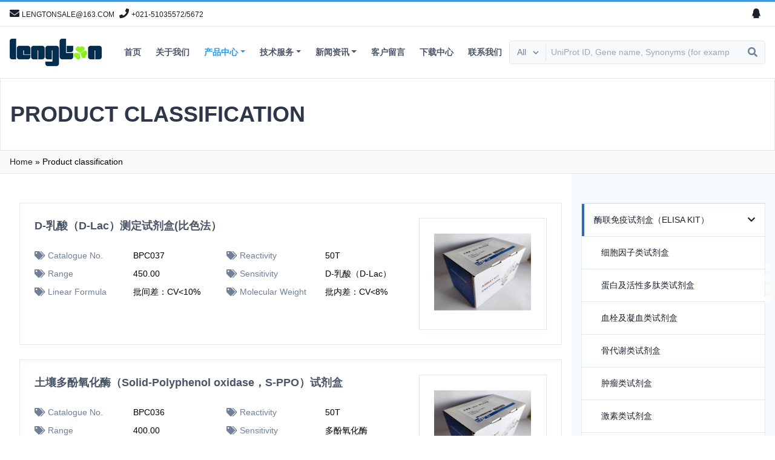

--- FILE ---
content_type: text/html; charset=utf-8
request_url: http://www.lengton.com.cn/product.aspx?typeid=2
body_size: 11737
content:

<!doctype html>
<html>
<head><meta http-equiv="Content-Type" content="text/html; charset=gb2312" /><title>
	化学分析试剂盒（ASSAY KIT）-上海朗顿生物科技有限公司
</title><meta id="description" name="description" content="上海朗顿生物技术有限提供酶联免疫试剂盒（ELISA KIT）, 化学法试剂盒,抗体，蛋白，分子生物学试剂等科研产品" /><meta id="keywords" name="keywords" content="上海朗顿生物科技有限公司,试剂盒,酶联免疫试剂盒,化学法试剂盒,提取试剂盒, ELISA KIT,科研试剂盒,蛋白提取试剂盒,免疫组化试剂盒,试剂,耗材" />
<meta charset="UTF-8">
<meta name="viewport" content="width=device-width, initial-scale=1">
<link rel="stylesheet" href="css/theme.css" type="text/css" media="all" />
<link rel="stylesheet" href="css/all.min.css" type="text/css" media="all" />
<script type="text/javascript" src="js/jquery.js" id="jquery-core-js"></script>
<script type="text/javascript" src="js/jquery-1-7-2.js"></script>
<link rel="stylesheet" href="css/swiper.min.css" type="text/css" media="all" />
<link href="css/page.css" rel="stylesheet" type="text/css" />
    <script src="js/Zhishiying.js" type="text/javascript"></script>
    <style type="text/css">
        .img_list_301 ul li {
            float: left;
            border: #e4e4e4 solid 1px;
            display: inline;
            margin-bottom: 15px;
            margin-right: 15px;
            width: 150px;
            height: 180px;
            overflow: hidden;
        }

        .NewList {
            margin-top: 10px;
        }
    </style>
    <link href="css/update.css" rel="stylesheet" type="text/css" /></head>
<body class="archive post-type-archive post-type-archive-ft_product">
    

<div id="page" class="site">
    
<script type="text/javascript" src="https://tyw.key.400301.com/js/replace_word_limit.js"></script>
<script type="text/javascript" language="javascript">
    //①搜索开始
    function checkSearch() {
        if ($("#KeyName").val() == "" || $("#KeyName").val() == null) {
            alert("请输入搜索关键词");
            $("#KeyName").val("");
            $("#KeyName").focus();
            return false;
        }
        var Search_url = $("#key-Search").attr("value");
        window.location.href = Search_url + "?q=" + escape($("#KeyName").val());
    }

    //②按下回车键出发某个按钮开始
    document.onkeydown = function (event) {
        e = event ? event : (window.event ? window.event : null);
        if (e.keyCode == 13) {
            document.getElementById("SearchButton").click();
            return false;
        }
    }
</script>
<!--④设置网站背景开始-->


<header id="masthead" class="site-header w-full bg-white">
    <div class="site-header-top border-b text-gray-700">
        <div class="border-t border-b-2 border-blue-500"></div>
        <div class="container mx-auto px-4 py-2 flex justify-between">
            <div class="flex">
                <a href="mailto:lengtonsale@163.com"><i class="fas fa-envelope mr-1"></i><span class="hover:underline text-xs uppercase">lengtonsale@163.com</span></a>
                <a href="tel:021-51035572/5672"><i class="fas fa-phone ml-2 mr-1"></i><span class="hover:underline text-xs">+021-51035572/5672</span></a>
            </div>
            <div class="flex">
                <ul class="social-brand hidden lg:flex">
                    
                    <li><a href="http://wpa.qq.com/msgrd?v=3&uin=403561143&site=qq&menu=yes" class="social-qq"><i class="fab fa-qq"></i></a></li>
                   
                </ul>

            </div>
        </div>
    </div>
    <div class="site-header-nav w-full bg-white z-50">
        <div class="container mx-auto px-4 py-2 lg:py-0 flex flex-wrap justify-between items-center relative">
            <div class="nav w-full md:w-auto lg:w-full xl:w-auto flex justify-center items-center md:justify-between xl:justify-start lg:relative xl:static my-2 md:my-0">
                <a href="" class="navbar-brand inline-block">
                    <img class="h-16 md:h-12 xl:h-16" src="upload/img/20220524163442.jpg" alt="公司LOGO">
                </a>
                <nav class="navbar">
                    <div class="flex justify-between items-center mx-auto ml-6">
                        <div class="main-navigation hidden lg:block">
                            <ul id="menu-header-nav-menu" class="menu">
                                
                                <li class="menu-item ">
                                    <a href="default.aspx" style="">首页</a>
                                    
                                </li>
                                
                                <li class="menu-item ">
                                    <a href="About.aspx?ClassID=3" style="">关于我们</a>
                                    
                                </li>
                                
                                <li class="menu-item menu-item-has-children megamenu">
                                    <a href="Product.aspx" title="产品中心" style="color: #1f98f5;">产品中心</a>
                                    <ul class="sub-menu">
                                        
                                        <li class="menu-item menu-item-type-post_type menu-item-object-page menu-item-has-children">
                                            <a href="Product.aspx?TypeID=1" title="酶联免疫试剂盒（ELISA KIT）">酶联免疫试剂盒（ELISA KIT）</a>
                                            
                                            <ul class="sub-menu">
                                                
                                                <li class="menu-item menu-item-type-taxonomy menu-item-object-ft_product_category"><a href="Product.aspx?TypeID=15">细胞因子类试剂盒</a></li>
                                                
                                                <li class="menu-item menu-item-type-taxonomy menu-item-object-ft_product_category"><a href="Product.aspx?TypeID=16">蛋白及活性多肽类试剂盒</a></li>
                                                
                                                <li class="menu-item menu-item-type-taxonomy menu-item-object-ft_product_category"><a href="Product.aspx?TypeID=17">血栓及凝血类试剂盒</a></li>
                                                
                                                <li class="menu-item menu-item-type-taxonomy menu-item-object-ft_product_category"><a href="Product.aspx?TypeID=18">骨代谢类试剂盒</a></li>
                                                
                                                <li class="menu-item menu-item-type-taxonomy menu-item-object-ft_product_category"><a href="Product.aspx?TypeID=19">肿瘤类试剂盒</a></li>
                                                
                                                <li class="menu-item menu-item-type-taxonomy menu-item-object-ft_product_category"><a href="Product.aspx?TypeID=20">激素类试剂盒</a></li>
                                                
                                                <li class="menu-item menu-item-type-taxonomy menu-item-object-ft_product_category"><a href="Product.aspx?TypeID=21">内分泌类试剂盒</a></li>
                                                
                                                <li class="menu-item menu-item-type-taxonomy menu-item-object-ft_product_category"><a href="Product.aspx?TypeID=22">肝纤维化类试剂盒</a></li>
                                                
                                                <li class="menu-item menu-item-type-taxonomy menu-item-object-ft_product_category"><a href="Product.aspx?TypeID=37">植物激素检测试剂盒</a></li>
                                                
                                            </ul>
                                            
                                        </li>
                                        
                                        <li class="menu-item menu-item-type-post_type menu-item-object-page menu-item-has-children">
                                            <a href="Product.aspx?TypeID=2" title="化学分析试剂盒（ASSAY KIT）">化学分析试剂盒（ASSAY KIT）</a>
                                            
                                            <ul class="sub-menu">
                                                
                                                <li class="menu-item menu-item-type-taxonomy menu-item-object-ft_product_category"><a href="Product.aspx?TypeID=13">抗氧系列试剂盒</a></li>
                                                
                                                <li class="menu-item menu-item-type-taxonomy menu-item-object-ft_product_category"><a href="Product.aspx?TypeID=14">蛋白酶系列试剂盒</a></li>
                                                
                                                <li class="menu-item menu-item-type-taxonomy menu-item-object-ft_product_category"><a href="Product.aspx?TypeID=23">谷胱甘肽系列试剂盒</a></li>
                                                
                                                <li class="menu-item menu-item-type-taxonomy menu-item-object-ft_product_category"><a href="Product.aspx?TypeID=24">酯酶系列试剂盒</a></li>
                                                
                                                <li class="menu-item menu-item-type-taxonomy menu-item-object-ft_product_category"><a href="Product.aspx?TypeID=25">脂肪酸系列试剂盒</a></li>
                                                
                                                <li class="menu-item menu-item-type-taxonomy menu-item-object-ft_product_category"><a href="Product.aspx?TypeID=26">氨基酸系列试剂盒</a></li>
                                                
                                                <li class="menu-item menu-item-type-taxonomy menu-item-object-ft_product_category"><a href="Product.aspx?TypeID=27">氮代谢系列试剂盒</a></li>
                                                
                                                <li class="menu-item menu-item-type-taxonomy menu-item-object-ft_product_category"><a href="Product.aspx?TypeID=28">土壤系列试剂盒</a></li>
                                                
                                                <li class="menu-item menu-item-type-taxonomy menu-item-object-ft_product_category"><a href="Product.aspx?TypeID=29">糖代谢系列试剂盒</a></li>
                                                
                                                <li class="menu-item menu-item-type-taxonomy menu-item-object-ft_product_category"><a href="Product.aspx?TypeID=38">辅酶I系列试剂盒</a></li>
                                                
                                                <li class="menu-item menu-item-type-taxonomy menu-item-object-ft_product_category"><a href="Product.aspx?TypeID=39">辅酶II系列</a></li>
                                                
                                                <li class="menu-item menu-item-type-taxonomy menu-item-object-ft_product_category"><a href="Product.aspx?TypeID=40">抗坏血酸系列试剂盒</a></li>
                                                
                                                <li class="menu-item menu-item-type-taxonomy menu-item-object-ft_product_category"><a href="Product.aspx?TypeID=41">维生素系列试剂盒</a></li>
                                                
                                                <li class="menu-item menu-item-type-taxonomy menu-item-object-ft_product_category"><a href="Product.aspx?TypeID=42">P450系列试剂盒</a></li>
                                                
                                                <li class="menu-item menu-item-type-taxonomy menu-item-object-ft_product_category"><a href="Product.aspx?TypeID=43">果胶系列试剂盒</a></li>
                                                
                                            </ul>
                                            
                                        </li>
                                        
                                        <li class="menu-item menu-item-type-post_type menu-item-object-page menu-item-has-children">
                                            <a href="Product.aspx?TypeID=4" title="抗体及蛋白（Antibody&protein）">抗体及蛋白（Antibody&protein）</a>
                                            
                                            <ul class="sub-menu">
                                                
                                                <li class="menu-item menu-item-type-taxonomy menu-item-object-ft_product_category"><a href="Product.aspx?TypeID=6">一抗</a></li>
                                                
                                                <li class="menu-item menu-item-type-taxonomy menu-item-object-ft_product_category"><a href="Product.aspx?TypeID=7">二抗</a></li>
                                                
                                                <li class="menu-item menu-item-type-taxonomy menu-item-object-ft_product_category"><a href="Product.aspx?TypeID=8"> 抗体辅助试剂</a></li>
                                                
                                                <li class="menu-item menu-item-type-taxonomy menu-item-object-ft_product_category"><a href="Product.aspx?TypeID=35">重组蛋白</a></li>
                                                
                                                <li class="menu-item menu-item-type-taxonomy menu-item-object-ft_product_category"><a href="Product.aspx?TypeID=36">试剂及耗材（Reagents）</a></li>
                                                
                                            </ul>
                                            
                                        </li>
                                        
                                        <li class="menu-item menu-item-type-post_type menu-item-object-page menu-item-has-children">
                                            <a href="Product.aspx?TypeID=5" title="分子生物学(Molecular Biology)">分子生物学(Molecular Biology)</a>
                                            
                                            <ul class="sub-menu">
                                                
                                                <li class="menu-item menu-item-type-taxonomy menu-item-object-ft_product_category"><a href="Product.aspx?TypeID=10"> 质粒抽提试剂盒</a></li>
                                                
                                                <li class="menu-item menu-item-type-taxonomy menu-item-object-ft_product_category"><a href="Product.aspx?TypeID=11">DNA/RNA纯化试剂盒</a></li>
                                                
                                                <li class="menu-item menu-item-type-taxonomy menu-item-object-ft_product_category"><a href="Product.aspx?TypeID=12">DNA提取试剂盒</a></li>
                                                
                                                <li class="menu-item menu-item-type-taxonomy menu-item-object-ft_product_category"><a href="Product.aspx?TypeID=31">总RNA抽提试剂盒</a></li>
                                                
                                                <li class="menu-item menu-item-type-taxonomy menu-item-object-ft_product_category"><a href="Product.aspx?TypeID=32">PCR及相关试剂</a></li>
                                                
                                            </ul>
                                            
                                        </li>
                                        
                                    </ul>
                                </li>
                                
                                <li class="menu-item menu-item-has-children">
                                    <a href="News.aspx?ClassID=19" style="">技术服务</a>
                                    
                                    <ul class="sub-menu">
                                        
                                        <li class="menu-item menu-item-type-taxonomy menu-item-object-ft_research_area"><a href="News.aspx?ClassID=18">文献援引</a> </li>
                                        
                                        <li class="menu-item menu-item-type-taxonomy menu-item-object-ft_research_area"><a href="News.aspx?ClassID=19">技术交流</a> </li>
                                        
                                    </ul>
                                    
                                </li>
                                
                                <li class="menu-item menu-item-has-children">
                                    <a href="News.aspx?ClassID=7" style="">新闻资讯</a>
                                    
                                    <ul class="sub-menu">
                                        
                                        <li class="menu-item menu-item-type-taxonomy menu-item-object-ft_research_area"><a href="News.aspx?ClassID=7">公司新闻</a> </li>
                                        
                                        <li class="menu-item menu-item-type-taxonomy menu-item-object-ft_research_area"><a href="News.aspx?ClassID=16">行业资讯</a> </li>
                                        
                                    </ul>
                                    
                                </li>
                                
                                <li class="menu-item ">
                                    <a href="Message.aspx?ClassID=17" style="">客户留言</a>
                                    
                                </li>
                                
                                <li class="menu-item ">
                                    <a href="Download.aspx?ClassID=14" style="">下载中心</a>
                                    
                                </li>
                                
                                <li class="menu-item ">
                                    <a href="Contact.aspx?ClassID=9" style="">联系我们</a>
                                    
                                </li>
                                
                            </ul>
                        </div>
                    </div>
                </nav>
            </div>
            <div class="w-full md:w-auto lg:w-full xl:w-auto lg:mb-4 xl:mb-0 flex flex-grow py-2 md:py-0">
                <div class="flex flex-row items-center justify-center w-full bg-white">
                    <div class="search-form w-full">
                        <div class="search-box border flex rounded bg-gray-100 p-1">
                            <div class="relative flex align-middle">
                                <select name="product_cat" class="appearance-none block bg-gray-100 pl-2 pr-8 py-1 text-gray-600 font-medium text-sm focus:outline-none focus:text-gray-800">
                                    <option value="">All</option>
                                </select>
                                <div class="pointer-events-none absolute inset-y-0 right-0 flex items-center px-2 text-gray-600">
                                    <svg class="fill-current h-4 w-4" xmlns="http://www.w3.org/2000/svg" viewBox="0 0 20 20">
                                        <path d="M9.293 12.95l.707.707L15.657 8l-1.414-1.414L10 10.828 5.757 6.586 4.343 8z"></path>
                                    </svg>
                                </div>
                            </div>
                            <a href="ProSearch.aspx" style="display: none;" value="ProSearch.aspx" id="key-Search"></a>
                            <input type="search" id="KeyName" placeholder="UniProt ID, Gene name, Synonyms (for example: IL6, IL-6)" class="appearance-none text-sm text-gray-700 focus:outline-none border-l px-2 w-32 lg:w-auto flex-grow bg-gray-100" value="" />
                            <button class="flex-grow-0 block search-submit focus:outline-none px-2" type="button" id="SearchButton" onclick="checkSearch()"><i class="fas fa-search text-gray-600"></i><span class="hidden">Search</span> </button>
                        </div>
                    </div>
                </div>
                <div class="main-navigation-md-switch focus:outline-none text-gray-600 hover:text-gray-900 ml-4 md:py-4 leading-none lg:hidden"><i class="fas fa-bars text-2xl"></i></div>
                <div class="main-navigation-md z-50">
                    <ul id="menu-header-nav-menu-1" class="menu">
                        
                        <li class="menu-item ">
                            
                            <a href="default.aspx">首页</a>
                            
                        </li>
                        
                        <li class="menu-item ">
                            
                            <a href="About.aspx?ClassID=3">关于我们</a>
                            
                        </li>
                        
                        <li class="menu-item menu-item-has-children megamenu">
                            <a href="javascript:;">Products</a>
                            <ul class="sub-menu">
                                
                                <li class="menu-item menu-item-type-post_type menu-item-object-page menu-item-has-children">
                                    <a href="Product.aspx?TypeID=1">酶联免疫试剂盒（ELISA KIT）</a>
                                    
                                    <ul class="sub-menu">
                                        
                                        <li class="menu-item menu-item-type-taxonomy menu-item-object-ft_product_category"><a href="Product.aspx?TypeID=15">细胞因子类试剂盒</a></li>
                                        
                                        <li class="menu-item menu-item-type-taxonomy menu-item-object-ft_product_category"><a href="Product.aspx?TypeID=16">蛋白及活性多肽类试剂盒</a></li>
                                        
                                        <li class="menu-item menu-item-type-taxonomy menu-item-object-ft_product_category"><a href="Product.aspx?TypeID=17">血栓及凝血类试剂盒</a></li>
                                        
                                        <li class="menu-item menu-item-type-taxonomy menu-item-object-ft_product_category"><a href="Product.aspx?TypeID=18">骨代谢类试剂盒</a></li>
                                        
                                        <li class="menu-item menu-item-type-taxonomy menu-item-object-ft_product_category"><a href="Product.aspx?TypeID=19">肿瘤类试剂盒</a></li>
                                        
                                        <li class="menu-item menu-item-type-taxonomy menu-item-object-ft_product_category"><a href="Product.aspx?TypeID=20">激素类试剂盒</a></li>
                                        
                                        <li class="menu-item menu-item-type-taxonomy menu-item-object-ft_product_category"><a href="Product.aspx?TypeID=21">内分泌类试剂盒</a></li>
                                        
                                        <li class="menu-item menu-item-type-taxonomy menu-item-object-ft_product_category"><a href="Product.aspx?TypeID=22">肝纤维化类试剂盒</a></li>
                                        
                                        <li class="menu-item menu-item-type-taxonomy menu-item-object-ft_product_category"><a href="Product.aspx?TypeID=37">植物激素检测试剂盒</a></li>
                                        
                                    </ul>
                                    
                                </li>
                                
                                <li class="menu-item menu-item-type-post_type menu-item-object-page menu-item-has-children">
                                    <a href="Product.aspx?TypeID=2">化学分析试剂盒（ASSAY KIT）</a>
                                    
                                    <ul class="sub-menu">
                                        
                                        <li class="menu-item menu-item-type-taxonomy menu-item-object-ft_product_category"><a href="Product.aspx?TypeID=13">抗氧系列试剂盒</a></li>
                                        
                                        <li class="menu-item menu-item-type-taxonomy menu-item-object-ft_product_category"><a href="Product.aspx?TypeID=14">蛋白酶系列试剂盒</a></li>
                                        
                                        <li class="menu-item menu-item-type-taxonomy menu-item-object-ft_product_category"><a href="Product.aspx?TypeID=23">谷胱甘肽系列试剂盒</a></li>
                                        
                                        <li class="menu-item menu-item-type-taxonomy menu-item-object-ft_product_category"><a href="Product.aspx?TypeID=24">酯酶系列试剂盒</a></li>
                                        
                                        <li class="menu-item menu-item-type-taxonomy menu-item-object-ft_product_category"><a href="Product.aspx?TypeID=25">脂肪酸系列试剂盒</a></li>
                                        
                                        <li class="menu-item menu-item-type-taxonomy menu-item-object-ft_product_category"><a href="Product.aspx?TypeID=26">氨基酸系列试剂盒</a></li>
                                        
                                        <li class="menu-item menu-item-type-taxonomy menu-item-object-ft_product_category"><a href="Product.aspx?TypeID=27">氮代谢系列试剂盒</a></li>
                                        
                                        <li class="menu-item menu-item-type-taxonomy menu-item-object-ft_product_category"><a href="Product.aspx?TypeID=28">土壤系列试剂盒</a></li>
                                        
                                        <li class="menu-item menu-item-type-taxonomy menu-item-object-ft_product_category"><a href="Product.aspx?TypeID=29">糖代谢系列试剂盒</a></li>
                                        
                                        <li class="menu-item menu-item-type-taxonomy menu-item-object-ft_product_category"><a href="Product.aspx?TypeID=38">辅酶I系列试剂盒</a></li>
                                        
                                        <li class="menu-item menu-item-type-taxonomy menu-item-object-ft_product_category"><a href="Product.aspx?TypeID=39">辅酶II系列</a></li>
                                        
                                        <li class="menu-item menu-item-type-taxonomy menu-item-object-ft_product_category"><a href="Product.aspx?TypeID=40">抗坏血酸系列试剂盒</a></li>
                                        
                                        <li class="menu-item menu-item-type-taxonomy menu-item-object-ft_product_category"><a href="Product.aspx?TypeID=41">维生素系列试剂盒</a></li>
                                        
                                        <li class="menu-item menu-item-type-taxonomy menu-item-object-ft_product_category"><a href="Product.aspx?TypeID=42">P450系列试剂盒</a></li>
                                        
                                        <li class="menu-item menu-item-type-taxonomy menu-item-object-ft_product_category"><a href="Product.aspx?TypeID=43">果胶系列试剂盒</a></li>
                                        
                                    </ul>
                                    
                                </li>
                                
                                <li class="menu-item menu-item-type-post_type menu-item-object-page menu-item-has-children">
                                    <a href="Product.aspx?TypeID=4">抗体及蛋白（Antibody&protein）</a>
                                    
                                    <ul class="sub-menu">
                                        
                                        <li class="menu-item menu-item-type-taxonomy menu-item-object-ft_product_category"><a href="Product.aspx?TypeID=6">一抗</a></li>
                                        
                                        <li class="menu-item menu-item-type-taxonomy menu-item-object-ft_product_category"><a href="Product.aspx?TypeID=7">二抗</a></li>
                                        
                                        <li class="menu-item menu-item-type-taxonomy menu-item-object-ft_product_category"><a href="Product.aspx?TypeID=8"> 抗体辅助试剂</a></li>
                                        
                                        <li class="menu-item menu-item-type-taxonomy menu-item-object-ft_product_category"><a href="Product.aspx?TypeID=35">重组蛋白</a></li>
                                        
                                        <li class="menu-item menu-item-type-taxonomy menu-item-object-ft_product_category"><a href="Product.aspx?TypeID=36">试剂及耗材（Reagents）</a></li>
                                        
                                    </ul>
                                    
                                </li>
                                
                                <li class="menu-item menu-item-type-post_type menu-item-object-page menu-item-has-children">
                                    <a href="Product.aspx?TypeID=5">分子生物学(Molecular Biology)</a>
                                    
                                    <ul class="sub-menu">
                                        
                                        <li class="menu-item menu-item-type-taxonomy menu-item-object-ft_product_category"><a href="Product.aspx?TypeID=10"> 质粒抽提试剂盒</a></li>
                                        
                                        <li class="menu-item menu-item-type-taxonomy menu-item-object-ft_product_category"><a href="Product.aspx?TypeID=11">DNA/RNA纯化试剂盒</a></li>
                                        
                                        <li class="menu-item menu-item-type-taxonomy menu-item-object-ft_product_category"><a href="Product.aspx?TypeID=12">DNA提取试剂盒</a></li>
                                        
                                        <li class="menu-item menu-item-type-taxonomy menu-item-object-ft_product_category"><a href="Product.aspx?TypeID=31">总RNA抽提试剂盒</a></li>
                                        
                                        <li class="menu-item menu-item-type-taxonomy menu-item-object-ft_product_category"><a href="Product.aspx?TypeID=32">PCR及相关试剂</a></li>
                                        
                                    </ul>
                                    
                                </li>
                                
                            </ul>
                        </li>
                        
                        <li class="menu-item menu-item-has-children">
                            
                            <a href="javascript:;">技术服务</a>
                            <ul class="sub-menu">
                                
                                <li class="menu-item menu-item-type-taxonomy menu-item-object-ft_research_area"><a href="News.aspx?ClassID=18">文献援引</a> </li>
                                
                                <li class="menu-item menu-item-type-taxonomy menu-item-object-ft_research_area"><a href="News.aspx?ClassID=19">技术交流</a> </li>
                                
                            </ul>
                            
                        </li>
                        
                        <li class="menu-item menu-item-has-children">
                            
                            <a href="javascript:;">新闻资讯</a>
                            <ul class="sub-menu">
                                
                                <li class="menu-item menu-item-type-taxonomy menu-item-object-ft_research_area"><a href="News.aspx?ClassID=7">公司新闻</a> </li>
                                
                                <li class="menu-item menu-item-type-taxonomy menu-item-object-ft_research_area"><a href="News.aspx?ClassID=16">行业资讯</a> </li>
                                
                            </ul>
                            
                        </li>
                        
                        <li class="menu-item ">
                            
                            <a href="Message.aspx?ClassID=17">客户留言</a>
                            
                        </li>
                        
                        <li class="menu-item ">
                            
                            <a href="Download.aspx?ClassID=14">下载中心</a>
                            
                        </li>
                        
                        <li class="menu-item ">
                            
                            <a href="Contact.aspx?ClassID=9">联系我们</a>
                            
                        </li>
                        
                    </ul>
                </div>
            </div>
        </div>
    </div>
</header>

    <div id="content" class="site-content bg-gray-100">
        
<header class="page-title py-8 bg-white bg-cover border" style="background-image: url();">

        <div class="container mx-auto px-4">
            <h2 class="font-bold text-4xl text-gray-800 uppercase">Product classification </h2>
        </div>
        </header>
            <div class="py-2 border-b text-sm bg-dr_white">
                <div class="container mx-auto px-4">
                    <p id="breadcrumbs"><span><span><a href="Default.aspx">Home</a>  » <span class="breadcrumb_last" aria-current="page">Product classification</span></span></span></p>
                </div>
            </div>

    <div class="page-wrapper container mx-auto px-8 flex flex-wrap bg-white">
        <div id="primary" class="content-area w-full lg:w-3/4 lg:pr-4 py-12">
            <!--Content Start-->
            <div id="ProZidingyi" style="width:100%;">
	
                <main id="main" class="site-main">
                    
                    <article id="post-37914" class="post-37914 ft_product type-ft_product status-publish hentry product_species-rat ft_product_category-rat">
                        <div class="entry-card flex flex-wrap flex-col-reverse md:flex-row border mb-6 bg-white p-6">
                            <div class="entry-card-content w-full pt-6 md:pt-0 md:w-3/4">
                                <h2 class="entry-title text-lg font-bold pb-3"><a href="ProDetail.aspx?ProID=1469" class="text-gray-700">D-乳酸（D-Lac）测定试剂盒(比色法） </a></h2>
                                <div class="excerpt text-sm leading-relaxed my-2">
                                    <dl class="flex flex-row flex-wrap">
                                        
                                        <dt class="w-1/2 md:w-1/4 capitalize text-gray-600 py-1"><i class="fas fa-tags mr-1"></i>Catalogue No. </dt>
                                        <dd class="w-1/2 md:w-1/4 p-1">BPC037</dd>
                                        
                                        <dt class="w-1/2 md:w-1/4 capitalize text-gray-600 py-1"><i class="fas fa-tags mr-1"></i>Reactivity </dt>
                                        <dd class="w-1/2 md:w-1/4 p-1">50T</dd>
                                        
                                        <dt class="w-1/2 md:w-1/4 capitalize text-gray-600 py-1"><i class="fas fa-tags mr-1"></i>Range </dt>
                                        <dd class="w-1/2 md:w-1/4 p-1">450.00</dd>
                                         
                                        <dt class="w-1/2 md:w-1/4 capitalize text-gray-600 py-1"><i class="fas fa-tags mr-1"></i>Sensitivity </dt>
                                        <dd class="w-1/2 md:w-1/4 p-1">D-乳酸（D-Lac）</dd>
                                        
                                        <dt class="w-1/2 md:w-1/4 capitalize text-gray-600 py-1"><i class="fas fa-tags mr-1"></i>Linear Formula </dt>
                                        <dd class="w-1/2 md:w-1/4 p-1">批间差：CV<10%</dd>
                                        
                                        <dt class="w-1/2 md:w-1/4 capitalize text-gray-600 py-1"><i class="fas fa-tags mr-1"></i>Molecular Weight </dt>
                                        <dd class="w-1/2 md:w-1/4 p-1">批内差：CV<8%</dd>
                                        
                                    </dl>
                                </div>
                            </div>
                            <div class="w-full md:w-1/4 md:flex-1 overflow-x-hidden">
                                <div class="border bg-white p-2">
                                    <img src="upload/20220712153954.jpg" class="object-contain w-full h-64 md:h-40">
                                </div>
                            </div>
                        </div>
                    </article>
                    
                    <article id="post-37914" class="post-37914 ft_product type-ft_product status-publish hentry product_species-rat ft_product_category-rat">
                        <div class="entry-card flex flex-wrap flex-col-reverse md:flex-row border mb-6 bg-white p-6">
                            <div class="entry-card-content w-full pt-6 md:pt-0 md:w-3/4">
                                <h2 class="entry-title text-lg font-bold pb-3"><a href="ProDetail.aspx?ProID=1468" class="text-gray-700">土壤多酚氧化酶（Solid-Polyphenol oxidase，S-PPO）试剂盒 </a></h2>
                                <div class="excerpt text-sm leading-relaxed my-2">
                                    <dl class="flex flex-row flex-wrap">
                                        
                                        <dt class="w-1/2 md:w-1/4 capitalize text-gray-600 py-1"><i class="fas fa-tags mr-1"></i>Catalogue No. </dt>
                                        <dd class="w-1/2 md:w-1/4 p-1">BPC036</dd>
                                        
                                        <dt class="w-1/2 md:w-1/4 capitalize text-gray-600 py-1"><i class="fas fa-tags mr-1"></i>Reactivity </dt>
                                        <dd class="w-1/2 md:w-1/4 p-1">50T</dd>
                                        
                                        <dt class="w-1/2 md:w-1/4 capitalize text-gray-600 py-1"><i class="fas fa-tags mr-1"></i>Range </dt>
                                        <dd class="w-1/2 md:w-1/4 p-1">400.00</dd>
                                         
                                        <dt class="w-1/2 md:w-1/4 capitalize text-gray-600 py-1"><i class="fas fa-tags mr-1"></i>Sensitivity </dt>
                                        <dd class="w-1/2 md:w-1/4 p-1">多酚氧化酶</dd>
                                        
                                        <dt class="w-1/2 md:w-1/4 capitalize text-gray-600 py-1"><i class="fas fa-tags mr-1"></i>Linear Formula </dt>
                                        <dd class="w-1/2 md:w-1/4 p-1">批间差：CV<10%</dd>
                                        
                                        <dt class="w-1/2 md:w-1/4 capitalize text-gray-600 py-1"><i class="fas fa-tags mr-1"></i>Molecular Weight </dt>
                                        <dd class="w-1/2 md:w-1/4 p-1">批内差：CV<8%</dd>
                                        
                                    </dl>
                                </div>
                            </div>
                            <div class="w-full md:w-1/4 md:flex-1 overflow-x-hidden">
                                <div class="border bg-white p-2">
                                    <img src="upload/20220712153608.jpg" class="object-contain w-full h-64 md:h-40">
                                </div>
                            </div>
                        </div>
                    </article>
                    
                    <article id="post-37914" class="post-37914 ft_product type-ft_product status-publish hentry product_species-rat ft_product_category-rat">
                        <div class="entry-card flex flex-wrap flex-col-reverse md:flex-row border mb-6 bg-white p-6">
                            <div class="entry-card-content w-full pt-6 md:pt-0 md:w-3/4">
                                <h2 class="entry-title text-lg font-bold pb-3"><a href="ProDetail.aspx?ProID=1467" class="text-gray-700">还原型谷胱甘肽（GSH）测定试剂盒 </a></h2>
                                <div class="excerpt text-sm leading-relaxed my-2">
                                    <dl class="flex flex-row flex-wrap">
                                        
                                        <dt class="w-1/2 md:w-1/4 capitalize text-gray-600 py-1"><i class="fas fa-tags mr-1"></i>Catalogue No. </dt>
                                        <dd class="w-1/2 md:w-1/4 p-1">BPC034</dd>
                                        
                                        <dt class="w-1/2 md:w-1/4 capitalize text-gray-600 py-1"><i class="fas fa-tags mr-1"></i>Reactivity </dt>
                                        <dd class="w-1/2 md:w-1/4 p-1">100T</dd>
                                        
                                        <dt class="w-1/2 md:w-1/4 capitalize text-gray-600 py-1"><i class="fas fa-tags mr-1"></i>Range </dt>
                                        <dd class="w-1/2 md:w-1/4 p-1">320.00</dd>
                                         
                                        <dt class="w-1/2 md:w-1/4 capitalize text-gray-600 py-1"><i class="fas fa-tags mr-1"></i>Sensitivity </dt>
                                        <dd class="w-1/2 md:w-1/4 p-1">还原型谷胱甘肽（GSH）</dd>
                                        
                                        <dt class="w-1/2 md:w-1/4 capitalize text-gray-600 py-1"><i class="fas fa-tags mr-1"></i>Linear Formula </dt>
                                        <dd class="w-1/2 md:w-1/4 p-1">批间差：CV<10%</dd>
                                        
                                        <dt class="w-1/2 md:w-1/4 capitalize text-gray-600 py-1"><i class="fas fa-tags mr-1"></i>Molecular Weight </dt>
                                        <dd class="w-1/2 md:w-1/4 p-1">批内差：CV<8%</dd>
                                        
                                    </dl>
                                </div>
                            </div>
                            <div class="w-full md:w-1/4 md:flex-1 overflow-x-hidden">
                                <div class="border bg-white p-2">
                                    <img src="upload/20220712153244.jpg" class="object-contain w-full h-64 md:h-40">
                                </div>
                            </div>
                        </div>
                    </article>
                    
                    <article id="post-37914" class="post-37914 ft_product type-ft_product status-publish hentry product_species-rat ft_product_category-rat">
                        <div class="entry-card flex flex-wrap flex-col-reverse md:flex-row border mb-6 bg-white p-6">
                            <div class="entry-card-content w-full pt-6 md:pt-0 md:w-3/4">
                                <h2 class="entry-title text-lg font-bold pb-3"><a href="ProDetail.aspx?ProID=1466" class="text-gray-700">游离脂肪酸（NEFA）定试剂盒（酶法，双试剂） </a></h2>
                                <div class="excerpt text-sm leading-relaxed my-2">
                                    <dl class="flex flex-row flex-wrap">
                                        
                                        <dt class="w-1/2 md:w-1/4 capitalize text-gray-600 py-1"><i class="fas fa-tags mr-1"></i>Catalogue No. </dt>
                                        <dd class="w-1/2 md:w-1/4 p-1">BPC033</dd>
                                        
                                        <dt class="w-1/2 md:w-1/4 capitalize text-gray-600 py-1"><i class="fas fa-tags mr-1"></i>Reactivity </dt>
                                        <dd class="w-1/2 md:w-1/4 p-1">50T</dd>
                                        
                                        <dt class="w-1/2 md:w-1/4 capitalize text-gray-600 py-1"><i class="fas fa-tags mr-1"></i>Range </dt>
                                        <dd class="w-1/2 md:w-1/4 p-1">400.00</dd>
                                         
                                        <dt class="w-1/2 md:w-1/4 capitalize text-gray-600 py-1"><i class="fas fa-tags mr-1"></i>Sensitivity </dt>
                                        <dd class="w-1/2 md:w-1/4 p-1">游离脂肪酸（NEFA）</dd>
                                        
                                        <dt class="w-1/2 md:w-1/4 capitalize text-gray-600 py-1"><i class="fas fa-tags mr-1"></i>Linear Formula </dt>
                                        <dd class="w-1/2 md:w-1/4 p-1">批间差：CV<10%</dd>
                                        
                                        <dt class="w-1/2 md:w-1/4 capitalize text-gray-600 py-1"><i class="fas fa-tags mr-1"></i>Molecular Weight </dt>
                                        <dd class="w-1/2 md:w-1/4 p-1">批内差：CV<8%</dd>
                                        
                                    </dl>
                                </div>
                            </div>
                            <div class="w-full md:w-1/4 md:flex-1 overflow-x-hidden">
                                <div class="border bg-white p-2">
                                    <img src="upload/20220712152948.jpg" class="object-contain w-full h-64 md:h-40">
                                </div>
                            </div>
                        </div>
                    </article>
                    
                    <article id="post-37914" class="post-37914 ft_product type-ft_product status-publish hentry product_species-rat ft_product_category-rat">
                        <div class="entry-card flex flex-wrap flex-col-reverse md:flex-row border mb-6 bg-white p-6">
                            <div class="entry-card-content w-full pt-6 md:pt-0 md:w-3/4">
                                <h2 class="entry-title text-lg font-bold pb-3"><a href="ProDetail.aspx?ProID=1465" class="text-gray-700">Na+K+- ATP酶活性测定说明书 </a></h2>
                                <div class="excerpt text-sm leading-relaxed my-2">
                                    <dl class="flex flex-row flex-wrap">
                                        
                                        <dt class="w-1/2 md:w-1/4 capitalize text-gray-600 py-1"><i class="fas fa-tags mr-1"></i>Catalogue No. </dt>
                                        <dd class="w-1/2 md:w-1/4 p-1">BPC032</dd>
                                        
                                        <dt class="w-1/2 md:w-1/4 capitalize text-gray-600 py-1"><i class="fas fa-tags mr-1"></i>Reactivity </dt>
                                        <dd class="w-1/2 md:w-1/4 p-1">100T</dd>
                                        
                                        <dt class="w-1/2 md:w-1/4 capitalize text-gray-600 py-1"><i class="fas fa-tags mr-1"></i>Range </dt>
                                        <dd class="w-1/2 md:w-1/4 p-1">350.00</dd>
                                         
                                        <dt class="w-1/2 md:w-1/4 capitalize text-gray-600 py-1"><i class="fas fa-tags mr-1"></i>Sensitivity </dt>
                                        <dd class="w-1/2 md:w-1/4 p-1">ATP酶活</dd>
                                        
                                        <dt class="w-1/2 md:w-1/4 capitalize text-gray-600 py-1"><i class="fas fa-tags mr-1"></i>Linear Formula </dt>
                                        <dd class="w-1/2 md:w-1/4 p-1">批间差：CV<10%</dd>
                                        
                                        <dt class="w-1/2 md:w-1/4 capitalize text-gray-600 py-1"><i class="fas fa-tags mr-1"></i>Molecular Weight </dt>
                                        <dd class="w-1/2 md:w-1/4 p-1">批内差：CV<8%</dd>
                                        
                                    </dl>
                                </div>
                            </div>
                            <div class="w-full md:w-1/4 md:flex-1 overflow-x-hidden">
                                <div class="border bg-white p-2">
                                    <img src="upload/20220712152647.jpg" class="object-contain w-full h-64 md:h-40">
                                </div>
                            </div>
                        </div>
                    </article>
                    
                    <article id="post-37914" class="post-37914 ft_product type-ft_product status-publish hentry product_species-rat ft_product_category-rat">
                        <div class="entry-card flex flex-wrap flex-col-reverse md:flex-row border mb-6 bg-white p-6">
                            <div class="entry-card-content w-full pt-6 md:pt-0 md:w-3/4">
                                <h2 class="entry-title text-lg font-bold pb-3"><a href="ProDetail.aspx?ProID=1464" class="text-gray-700">过氧化氢（H2O2）测定试剂盒(钼酸铵法） </a></h2>
                                <div class="excerpt text-sm leading-relaxed my-2">
                                    <dl class="flex flex-row flex-wrap">
                                        
                                        <dt class="w-1/2 md:w-1/4 capitalize text-gray-600 py-1"><i class="fas fa-tags mr-1"></i>Catalogue No. </dt>
                                        <dd class="w-1/2 md:w-1/4 p-1">BPC030</dd>
                                        
                                        <dt class="w-1/2 md:w-1/4 capitalize text-gray-600 py-1"><i class="fas fa-tags mr-1"></i>Reactivity </dt>
                                        <dd class="w-1/2 md:w-1/4 p-1">50T</dd>
                                        
                                        <dt class="w-1/2 md:w-1/4 capitalize text-gray-600 py-1"><i class="fas fa-tags mr-1"></i>Range </dt>
                                        <dd class="w-1/2 md:w-1/4 p-1">150.00</dd>
                                         
                                        <dt class="w-1/2 md:w-1/4 capitalize text-gray-600 py-1"><i class="fas fa-tags mr-1"></i>Sensitivity </dt>
                                        <dd class="w-1/2 md:w-1/4 p-1">过氧化氢（H2O2）</dd>
                                        
                                        <dt class="w-1/2 md:w-1/4 capitalize text-gray-600 py-1"><i class="fas fa-tags mr-1"></i>Linear Formula </dt>
                                        <dd class="w-1/2 md:w-1/4 p-1">批间差：CV<10%</dd>
                                        
                                        <dt class="w-1/2 md:w-1/4 capitalize text-gray-600 py-1"><i class="fas fa-tags mr-1"></i>Molecular Weight </dt>
                                        <dd class="w-1/2 md:w-1/4 p-1">批内差：CV<8%</dd>
                                        
                                    </dl>
                                </div>
                            </div>
                            <div class="w-full md:w-1/4 md:flex-1 overflow-x-hidden">
                                <div class="border bg-white p-2">
                                    <img src="upload/20220712152400.jpg" class="object-contain w-full h-64 md:h-40">
                                </div>
                            </div>
                        </div>
                    </article>
                    
                    <article id="post-37914" class="post-37914 ft_product type-ft_product status-publish hentry product_species-rat ft_product_category-rat">
                        <div class="entry-card flex flex-wrap flex-col-reverse md:flex-row border mb-6 bg-white p-6">
                            <div class="entry-card-content w-full pt-6 md:pt-0 md:w-3/4">
                                <h2 class="entry-title text-lg font-bold pb-3"><a href="ProDetail.aspx?ProID=1463" class="text-gray-700">过氧化氢酶（CAT）测定试剂盒（钼酸铵法） </a></h2>
                                <div class="excerpt text-sm leading-relaxed my-2">
                                    <dl class="flex flex-row flex-wrap">
                                        
                                        <dt class="w-1/2 md:w-1/4 capitalize text-gray-600 py-1"><i class="fas fa-tags mr-1"></i>Catalogue No. </dt>
                                        <dd class="w-1/2 md:w-1/4 p-1">BPC029</dd>
                                        
                                        <dt class="w-1/2 md:w-1/4 capitalize text-gray-600 py-1"><i class="fas fa-tags mr-1"></i>Reactivity </dt>
                                        <dd class="w-1/2 md:w-1/4 p-1">100T</dd>
                                        
                                        <dt class="w-1/2 md:w-1/4 capitalize text-gray-600 py-1"><i class="fas fa-tags mr-1"></i>Range </dt>
                                        <dd class="w-1/2 md:w-1/4 p-1">220.00</dd>
                                         
                                        <dt class="w-1/2 md:w-1/4 capitalize text-gray-600 py-1"><i class="fas fa-tags mr-1"></i>Sensitivity </dt>
                                        <dd class="w-1/2 md:w-1/4 p-1">过氧化氢酶（CAT）</dd>
                                        
                                        <dt class="w-1/2 md:w-1/4 capitalize text-gray-600 py-1"><i class="fas fa-tags mr-1"></i>Linear Formula </dt>
                                        <dd class="w-1/2 md:w-1/4 p-1">批间差：CV<10%</dd>
                                        
                                        <dt class="w-1/2 md:w-1/4 capitalize text-gray-600 py-1"><i class="fas fa-tags mr-1"></i>Molecular Weight </dt>
                                        <dd class="w-1/2 md:w-1/4 p-1">批内差：CV<8%</dd>
                                        
                                    </dl>
                                </div>
                            </div>
                            <div class="w-full md:w-1/4 md:flex-1 overflow-x-hidden">
                                <div class="border bg-white p-2">
                                    <img src="upload/20220712152048.jpg" class="object-contain w-full h-64 md:h-40">
                                </div>
                            </div>
                        </div>
                    </article>
                    
                    <article id="post-37914" class="post-37914 ft_product type-ft_product status-publish hentry product_species-rat ft_product_category-rat">
                        <div class="entry-card flex flex-wrap flex-col-reverse md:flex-row border mb-6 bg-white p-6">
                            <div class="entry-card-content w-full pt-6 md:pt-0 md:w-3/4">
                                <h2 class="entry-title text-lg font-bold pb-3"><a href="ProDetail.aspx?ProID=1462" class="text-gray-700">总蛋白含量测定试剂盒（BCA法） </a></h2>
                                <div class="excerpt text-sm leading-relaxed my-2">
                                    <dl class="flex flex-row flex-wrap">
                                        
                                        <dt class="w-1/2 md:w-1/4 capitalize text-gray-600 py-1"><i class="fas fa-tags mr-1"></i>Catalogue No. </dt>
                                        <dd class="w-1/2 md:w-1/4 p-1">BPC027</dd>
                                        
                                        <dt class="w-1/2 md:w-1/4 capitalize text-gray-600 py-1"><i class="fas fa-tags mr-1"></i>Reactivity </dt>
                                        <dd class="w-1/2 md:w-1/4 p-1">50/100T</dd>
                                        
                                        <dt class="w-1/2 md:w-1/4 capitalize text-gray-600 py-1"><i class="fas fa-tags mr-1"></i>Range </dt>
                                        <dd class="w-1/2 md:w-1/4 p-1">150.00/200.00</dd>
                                         
                                        <dt class="w-1/2 md:w-1/4 capitalize text-gray-600 py-1"><i class="fas fa-tags mr-1"></i>Sensitivity </dt>
                                        <dd class="w-1/2 md:w-1/4 p-1">总蛋白</dd>
                                        
                                        <dt class="w-1/2 md:w-1/4 capitalize text-gray-600 py-1"><i class="fas fa-tags mr-1"></i>Linear Formula </dt>
                                        <dd class="w-1/2 md:w-1/4 p-1">批间差：CV<10%</dd>
                                        
                                        <dt class="w-1/2 md:w-1/4 capitalize text-gray-600 py-1"><i class="fas fa-tags mr-1"></i>Molecular Weight </dt>
                                        <dd class="w-1/2 md:w-1/4 p-1">批内差：CV<8%</dd>
                                        
                                    </dl>
                                </div>
                            </div>
                            <div class="w-full md:w-1/4 md:flex-1 overflow-x-hidden">
                                <div class="border bg-white p-2">
                                    <img src="upload/20220712151613.jpg" class="object-contain w-full h-64 md:h-40">
                                </div>
                            </div>
                        </div>
                    </article>
                    
                    <article id="post-37914" class="post-37914 ft_product type-ft_product status-publish hentry product_species-rat ft_product_category-rat">
                        <div class="entry-card flex flex-wrap flex-col-reverse md:flex-row border mb-6 bg-white p-6">
                            <div class="entry-card-content w-full pt-6 md:pt-0 md:w-3/4">
                                <h2 class="entry-title text-lg font-bold pb-3"><a href="ProDetail.aspx?ProID=1461" class="text-gray-700">碱性磷酸酶（ALP）测定试剂盒（4-NPP法） </a></h2>
                                <div class="excerpt text-sm leading-relaxed my-2">
                                    <dl class="flex flex-row flex-wrap">
                                        
                                        <dt class="w-1/2 md:w-1/4 capitalize text-gray-600 py-1"><i class="fas fa-tags mr-1"></i>Catalogue No. </dt>
                                        <dd class="w-1/2 md:w-1/4 p-1">BPC025</dd>
                                        
                                        <dt class="w-1/2 md:w-1/4 capitalize text-gray-600 py-1"><i class="fas fa-tags mr-1"></i>Reactivity </dt>
                                        <dd class="w-1/2 md:w-1/4 p-1">50/100T</dd>
                                        
                                        <dt class="w-1/2 md:w-1/4 capitalize text-gray-600 py-1"><i class="fas fa-tags mr-1"></i>Range </dt>
                                        <dd class="w-1/2 md:w-1/4 p-1">200.00/350.00</dd>
                                         
                                        <dt class="w-1/2 md:w-1/4 capitalize text-gray-600 py-1"><i class="fas fa-tags mr-1"></i>Sensitivity </dt>
                                        <dd class="w-1/2 md:w-1/4 p-1">碱性磷酸酶（ALP）</dd>
                                        
                                        <dt class="w-1/2 md:w-1/4 capitalize text-gray-600 py-1"><i class="fas fa-tags mr-1"></i>Linear Formula </dt>
                                        <dd class="w-1/2 md:w-1/4 p-1">批间差：CV<10%</dd>
                                        
                                        <dt class="w-1/2 md:w-1/4 capitalize text-gray-600 py-1"><i class="fas fa-tags mr-1"></i>Molecular Weight </dt>
                                        <dd class="w-1/2 md:w-1/4 p-1">批内差：CV<8%</dd>
                                        
                                    </dl>
                                </div>
                            </div>
                            <div class="w-full md:w-1/4 md:flex-1 overflow-x-hidden">
                                <div class="border bg-white p-2">
                                    <img src="upload/20220712151215.jpg" class="object-contain w-full h-64 md:h-40">
                                </div>
                            </div>
                        </div>
                    </article>
                    
                    <article id="post-37914" class="post-37914 ft_product type-ft_product status-publish hentry product_species-rat ft_product_category-rat">
                        <div class="entry-card flex flex-wrap flex-col-reverse md:flex-row border mb-6 bg-white p-6">
                            <div class="entry-card-content w-full pt-6 md:pt-0 md:w-3/4">
                                <h2 class="entry-title text-lg font-bold pb-3"><a href="ProDetail.aspx?ProID=1460" class="text-gray-700">过氧化物酶（POD）测定试剂盒（分光光度法） </a></h2>
                                <div class="excerpt text-sm leading-relaxed my-2">
                                    <dl class="flex flex-row flex-wrap">
                                        
                                        <dt class="w-1/2 md:w-1/4 capitalize text-gray-600 py-1"><i class="fas fa-tags mr-1"></i>Catalogue No. </dt>
                                        <dd class="w-1/2 md:w-1/4 p-1">BPC024</dd>
                                        
                                        <dt class="w-1/2 md:w-1/4 capitalize text-gray-600 py-1"><i class="fas fa-tags mr-1"></i>Reactivity </dt>
                                        <dd class="w-1/2 md:w-1/4 p-1">100T</dd>
                                        
                                        <dt class="w-1/2 md:w-1/4 capitalize text-gray-600 py-1"><i class="fas fa-tags mr-1"></i>Range </dt>
                                        <dd class="w-1/2 md:w-1/4 p-1">600.00</dd>
                                         
                                        <dt class="w-1/2 md:w-1/4 capitalize text-gray-600 py-1"><i class="fas fa-tags mr-1"></i>Sensitivity </dt>
                                        <dd class="w-1/2 md:w-1/4 p-1">过氧化物酶（POD）</dd>
                                        
                                        <dt class="w-1/2 md:w-1/4 capitalize text-gray-600 py-1"><i class="fas fa-tags mr-1"></i>Linear Formula </dt>
                                        <dd class="w-1/2 md:w-1/4 p-1">批间差：CV<10%</dd>
                                        
                                        <dt class="w-1/2 md:w-1/4 capitalize text-gray-600 py-1"><i class="fas fa-tags mr-1"></i>Molecular Weight </dt>
                                        <dd class="w-1/2 md:w-1/4 p-1">批内差：CV<8%</dd>
                                        
                                    </dl>
                                </div>
                            </div>
                            <div class="w-full md:w-1/4 md:flex-1 overflow-x-hidden">
                                <div class="border bg-white p-2">
                                    <img src="upload/20220712150824.jpg" class="object-contain w-full h-64 md:h-40">
                                </div>
                            </div>
                        </div>
                    </article>
                    
                    <article id="post-37914" class="post-37914 ft_product type-ft_product status-publish hentry product_species-rat ft_product_category-rat">
                        <div class="entry-card flex flex-wrap flex-col-reverse md:flex-row border mb-6 bg-white p-6">
                            <div class="entry-card-content w-full pt-6 md:pt-0 md:w-3/4">
                                <h2 class="entry-title text-lg font-bold pb-3"><a href="ProDetail.aspx?ProID=1459" class="text-gray-700">乙酰胆碱酯酶（AChE）测定试剂盒（分光光度法） </a></h2>
                                <div class="excerpt text-sm leading-relaxed my-2">
                                    <dl class="flex flex-row flex-wrap">
                                        
                                        <dt class="w-1/2 md:w-1/4 capitalize text-gray-600 py-1"><i class="fas fa-tags mr-1"></i>Catalogue No. </dt>
                                        <dd class="w-1/2 md:w-1/4 p-1">BPC023</dd>
                                        
                                        <dt class="w-1/2 md:w-1/4 capitalize text-gray-600 py-1"><i class="fas fa-tags mr-1"></i>Reactivity </dt>
                                        <dd class="w-1/2 md:w-1/4 p-1">50T</dd>
                                        
                                        <dt class="w-1/2 md:w-1/4 capitalize text-gray-600 py-1"><i class="fas fa-tags mr-1"></i>Range </dt>
                                        <dd class="w-1/2 md:w-1/4 p-1">220.00</dd>
                                         
                                        <dt class="w-1/2 md:w-1/4 capitalize text-gray-600 py-1"><i class="fas fa-tags mr-1"></i>Sensitivity </dt>
                                        <dd class="w-1/2 md:w-1/4 p-1">乙酰胆碱酯酶（AChE）</dd>
                                        
                                        <dt class="w-1/2 md:w-1/4 capitalize text-gray-600 py-1"><i class="fas fa-tags mr-1"></i>Linear Formula </dt>
                                        <dd class="w-1/2 md:w-1/4 p-1">批间差：CV<10%</dd>
                                        
                                        <dt class="w-1/2 md:w-1/4 capitalize text-gray-600 py-1"><i class="fas fa-tags mr-1"></i>Molecular Weight </dt>
                                        <dd class="w-1/2 md:w-1/4 p-1">批内差：CV<8%</dd>
                                        
                                    </dl>
                                </div>
                            </div>
                            <div class="w-full md:w-1/4 md:flex-1 overflow-x-hidden">
                                <div class="border bg-white p-2">
                                    <img src="upload/20220712150402.jpg" class="object-contain w-full h-64 md:h-40">
                                </div>
                            </div>
                        </div>
                    </article>
                    
                    <article id="post-37914" class="post-37914 ft_product type-ft_product status-publish hentry product_species-rat ft_product_category-rat">
                        <div class="entry-card flex flex-wrap flex-col-reverse md:flex-row border mb-6 bg-white p-6">
                            <div class="entry-card-content w-full pt-6 md:pt-0 md:w-3/4">
                                <h2 class="entry-title text-lg font-bold pb-3"><a href="ProDetail.aspx?ProID=1458" class="text-gray-700">糖化血红蛋白（GHbA1C）测定试剂盒（分光光度法） </a></h2>
                                <div class="excerpt text-sm leading-relaxed my-2">
                                    <dl class="flex flex-row flex-wrap">
                                        
                                        <dt class="w-1/2 md:w-1/4 capitalize text-gray-600 py-1"><i class="fas fa-tags mr-1"></i>Catalogue No. </dt>
                                        <dd class="w-1/2 md:w-1/4 p-1">BPC022</dd>
                                        
                                        <dt class="w-1/2 md:w-1/4 capitalize text-gray-600 py-1"><i class="fas fa-tags mr-1"></i>Reactivity </dt>
                                        <dd class="w-1/2 md:w-1/4 p-1">100T</dd>
                                        
                                        <dt class="w-1/2 md:w-1/4 capitalize text-gray-600 py-1"><i class="fas fa-tags mr-1"></i>Range </dt>
                                        <dd class="w-1/2 md:w-1/4 p-1">800.00</dd>
                                         
                                        <dt class="w-1/2 md:w-1/4 capitalize text-gray-600 py-1"><i class="fas fa-tags mr-1"></i>Sensitivity </dt>
                                        <dd class="w-1/2 md:w-1/4 p-1">糖化血红蛋白（GHbA1C）</dd>
                                        
                                        <dt class="w-1/2 md:w-1/4 capitalize text-gray-600 py-1"><i class="fas fa-tags mr-1"></i>Linear Formula </dt>
                                        <dd class="w-1/2 md:w-1/4 p-1">批间差：CV<10%</dd>
                                        
                                        <dt class="w-1/2 md:w-1/4 capitalize text-gray-600 py-1"><i class="fas fa-tags mr-1"></i>Molecular Weight </dt>
                                        <dd class="w-1/2 md:w-1/4 p-1">批内差：CV<8%</dd>
                                        
                                    </dl>
                                </div>
                            </div>
                            <div class="w-full md:w-1/4 md:flex-1 overflow-x-hidden">
                                <div class="border bg-white p-2">
                                    <img src="upload/20220712150010.jpg" class="object-contain w-full h-64 md:h-40">
                                </div>
                            </div>
                        </div>
                    </article>
                    
                </main>
            
</div>

            

            <div class="clear">
            </div>
            <div class="page_box" style="width: 100%; padding-top: 5px; padding-bottom: 8px;">
                <div id="PageContent" class="flickr" style="text-align: center;"><div class="pages"><span class="number">1</span><span><a href="/product.aspx?typeid=2&page=2">2</a></span><span><a href="/product.aspx?typeid=2&page=2">下一页»</a></span></div></div>
            </div>
            <!--Content End-->
        </div>
        <aside id="archive-ft_product-sidebar" class="sidebar widget-area w-full lg:w-1/4" role="complementary">
            <div class="h-full py-2 lg:py-12 lg:-mr-8 lg:px-4 bg-gray-100">
                

<section id="nav_menu-5" class="widget widget_nav_menu">
    <div class="menu-about-menu-container">
        <ul id="menu-about-menu" class="menu">
            
            <li class="menu-item menu-item-has-children"><a href="Product.aspx?TypeID=1" >酶联免疫试剂盒（ELISA KIT）</a>
                <ul class="sub-menu">
                    
                    <li class="menu-item menu-item-type-taxonomy menu-item-object-category"><a href="Product.aspx?TypeID=15" >细胞因子类试剂盒</a></li>
                    
                    <li class="menu-item menu-item-type-taxonomy menu-item-object-category"><a href="Product.aspx?TypeID=16" >蛋白及活性多肽类试剂盒</a></li>
                    
                    <li class="menu-item menu-item-type-taxonomy menu-item-object-category"><a href="Product.aspx?TypeID=17" >血栓及凝血类试剂盒</a></li>
                    
                    <li class="menu-item menu-item-type-taxonomy menu-item-object-category"><a href="Product.aspx?TypeID=18" >骨代谢类试剂盒</a></li>
                    
                    <li class="menu-item menu-item-type-taxonomy menu-item-object-category"><a href="Product.aspx?TypeID=19" >肿瘤类试剂盒</a></li>
                    
                    <li class="menu-item menu-item-type-taxonomy menu-item-object-category"><a href="Product.aspx?TypeID=20" >激素类试剂盒</a></li>
                    
                    <li class="menu-item menu-item-type-taxonomy menu-item-object-category"><a href="Product.aspx?TypeID=21" >内分泌类试剂盒</a></li>
                    
                    <li class="menu-item menu-item-type-taxonomy menu-item-object-category"><a href="Product.aspx?TypeID=22" >肝纤维化类试剂盒</a></li>
                    
                    <li class="menu-item menu-item-type-taxonomy menu-item-object-category"><a href="Product.aspx?TypeID=37" >植物激素检测试剂盒</a></li>
                    
                </ul>
            </li>
            
            <li class="menu-item menu-item-has-children"><a href="Product.aspx?TypeID=2" style="color: #2b6cb0;"
                >化学分析试剂盒（ASSAY KIT）</a>
                <ul class="sub-menu">
                    
                    <li class="menu-item menu-item-type-taxonomy menu-item-object-category"><a href="Product.aspx?TypeID=13" >抗氧系列试剂盒</a></li>
                    
                    <li class="menu-item menu-item-type-taxonomy menu-item-object-category"><a href="Product.aspx?TypeID=14" >蛋白酶系列试剂盒</a></li>
                    
                    <li class="menu-item menu-item-type-taxonomy menu-item-object-category"><a href="Product.aspx?TypeID=23" >谷胱甘肽系列试剂盒</a></li>
                    
                    <li class="menu-item menu-item-type-taxonomy menu-item-object-category"><a href="Product.aspx?TypeID=24" >酯酶系列试剂盒</a></li>
                    
                    <li class="menu-item menu-item-type-taxonomy menu-item-object-category"><a href="Product.aspx?TypeID=25" >脂肪酸系列试剂盒</a></li>
                    
                    <li class="menu-item menu-item-type-taxonomy menu-item-object-category"><a href="Product.aspx?TypeID=26" >氨基酸系列试剂盒</a></li>
                    
                    <li class="menu-item menu-item-type-taxonomy menu-item-object-category"><a href="Product.aspx?TypeID=27" >氮代谢系列试剂盒</a></li>
                    
                    <li class="menu-item menu-item-type-taxonomy menu-item-object-category"><a href="Product.aspx?TypeID=28" >土壤系列试剂盒</a></li>
                    
                    <li class="menu-item menu-item-type-taxonomy menu-item-object-category"><a href="Product.aspx?TypeID=29" >糖代谢系列试剂盒</a></li>
                    
                    <li class="menu-item menu-item-type-taxonomy menu-item-object-category"><a href="Product.aspx?TypeID=38" >辅酶I系列试剂盒</a></li>
                    
                    <li class="menu-item menu-item-type-taxonomy menu-item-object-category"><a href="Product.aspx?TypeID=39" >辅酶II系列</a></li>
                    
                    <li class="menu-item menu-item-type-taxonomy menu-item-object-category"><a href="Product.aspx?TypeID=40" >抗坏血酸系列试剂盒</a></li>
                    
                    <li class="menu-item menu-item-type-taxonomy menu-item-object-category"><a href="Product.aspx?TypeID=41" >维生素系列试剂盒</a></li>
                    
                    <li class="menu-item menu-item-type-taxonomy menu-item-object-category"><a href="Product.aspx?TypeID=42" >P450系列试剂盒</a></li>
                    
                    <li class="menu-item menu-item-type-taxonomy menu-item-object-category"><a href="Product.aspx?TypeID=43" >果胶系列试剂盒</a></li>
                    
                </ul>
            </li>
            
            <li class="menu-item menu-item-has-children"><a href="Product.aspx?TypeID=4" >抗体及蛋白（Antibody&protein）</a>
                <ul class="sub-menu">
                    
                    <li class="menu-item menu-item-type-taxonomy menu-item-object-category"><a href="Product.aspx?TypeID=6" >一抗</a></li>
                    
                    <li class="menu-item menu-item-type-taxonomy menu-item-object-category"><a href="Product.aspx?TypeID=7" >二抗</a></li>
                    
                    <li class="menu-item menu-item-type-taxonomy menu-item-object-category"><a href="Product.aspx?TypeID=8" > 抗体辅助试剂</a></li>
                    
                    <li class="menu-item menu-item-type-taxonomy menu-item-object-category"><a href="Product.aspx?TypeID=35" >重组蛋白</a></li>
                    
                    <li class="menu-item menu-item-type-taxonomy menu-item-object-category"><a href="Product.aspx?TypeID=36" >试剂及耗材（Reagents）</a></li>
                    
                </ul>
            </li>
            
            <li class="menu-item menu-item-has-children"><a href="Product.aspx?TypeID=5" >分子生物学(Molecular Biology)</a>
                <ul class="sub-menu">
                    
                    <li class="menu-item menu-item-type-taxonomy menu-item-object-category"><a href="Product.aspx?TypeID=10" > 质粒抽提试剂盒</a></li>
                    
                    <li class="menu-item menu-item-type-taxonomy menu-item-object-category"><a href="Product.aspx?TypeID=11" >DNA/RNA纯化试剂盒</a></li>
                    
                    <li class="menu-item menu-item-type-taxonomy menu-item-object-category"><a href="Product.aspx?TypeID=12" >DNA提取试剂盒</a></li>
                    
                    <li class="menu-item menu-item-type-taxonomy menu-item-object-category"><a href="Product.aspx?TypeID=31" >总RNA抽提试剂盒</a></li>
                    
                    <li class="menu-item menu-item-type-taxonomy menu-item-object-category"><a href="Product.aspx?TypeID=32" >PCR及相关试剂</a></li>
                    
                </ul>
            </li>
            
        </ul>
    </div>
</section>

            </div>
        </aside>
    </div>
    

</div>
        
<link rel="stylesheet" type="text/css" href="css/kefu.css">
<div class="scrollsidebar" id="scrollsidebar">
    <div class="side_content">
        <div class="side_list">
            <div class="side_title">
                <div class="titlet">联系我们</div>
                <a title="隐藏" class="close_btn">
                    <span>关闭</span>
                </a>
            </div>
            <div class="side_center">
                <div class="custom_service">
                    
                    <p>
                        <a title="点击这里给我发消息" href="http://wpa.qq.com/msgrd?v=3&uin=550490671&Site=qq&Menu=yes" target="_blank">
                            <img src="http://wpa.qq.com/pa?p=2:8983659:41"></a>
                    </p>
                    
                    <p>
                        <a title="点击这里给我发消息" href="http://wpa.qq.com/msgrd?v=3&uin=403561143&Site=qq&Menu=yes" target="_blank">
                            <img src="http://wpa.qq.com/pa?p=2:8983659:41"></a>
                    </p>
                    
                    <p>
                        <a title="点击这里给我发消息" href="http://wpa.qq.com/msgrd?v=3&uin=814253466&Site=qq&Menu=yes" target="_blank">
                            <img src="http://wpa.qq.com/pa?p=2:8983659:41"></a>
                    </p>
                    
                </div>
                <div class="other">
                    <p>
                        <img src="upload/img/20220526155341.jpg" width="120" />
                    </p>
                    <p>客户服务热线</p>
                    <p>021-51035572/5672</p>
                </div>
                <div class="msgserver">
                    <p><a href="Contact.aspx?ClassID=9">联系我们</a></p>
                </div>
            </div>
            <div class="side_bottom"></div>
        </div>
    </div>
    <div class="show_btn">
        <div class="show_title">
            <p style="color: white; line-height: 18px; font-size: 14px; text-align: center;">在线客服</p>
        </div>
        <span>在线客服</span>
    </div>
</div>
<script type="text/javascript" src="js/kefu.js"></script>


<footer id="colophon" class="site-footer py-12 bg-gray-200 text-gray-800 text-sm border-t">
    <div class="container mx-auto px-4 overflow-hidden">
        <div class="flex flex-wrap md:-mx-4 justify-center">
            
          
            <div class="w-full md:w-1/2 xl:w-1/4 py-4 xl:py-0 md:px-4">
                <div class="title pb-4 text-xl uppercase font-bold">Contact us</div>
                <div class="tel leading-loose"><i class="fas fa-phone mx-1 text-blue-600"></i>TEL: <a href="tel:021-51035572/5672">021-51035572/5672</a> </div>
               
                <div class="email leading-loose"><i class="fas fa-envelope mx-1 text-blue-600"></i>EMAIL: <a href="mailto:lengtonsale@163.com">lengtonsale@163.com </a></div>
              
            </div>
        </div>
    </div>
</footer>
<footer class="site-footer-copyright bg-gray-200 text-gray-700 text-sm">
    <div class="container mx-auto p-4 border-t border-gray-500">
        <span style="font-family: Arial, Helvetica, sans-serif;">Copyright &copy; 2022 -<script type="text/javascript">var myDate = new Date(); document.write(myDate.getFullYear());</script>
        </span>
        上海朗顿生物科技有限公司&nbsp;&nbsp;
        备案号：<a href='https://beian.miit.gov.cn/' target="_blank">沪ICP备17054772号-1</a>
        
        <a href="https://www.400301.com/" title="腾云建站仅向商家提供技术服务" target="_blank">腾云建站仅向商家提供技术服务</a>
        
        <a href="/sitemap.xml" title="网站地图" target="_blank">网站地图</a>
        
    </div>
</footer>

</div>
    <script type="text/javascript" src="js/theme.js" id="main-script-js"></script>
<script type="text/javascript" src="js/swiper.min.js" id="swiper-script-js"></script>
<script type="text/javascript" src="js/swiperanimation.min.js" id="swiper-animation-script-js"></script>

</body>
</html>



--- FILE ---
content_type: text/css
request_url: http://www.lengton.com.cn/css/theme.css
body_size: 12575
content:
/*! normalize.css v8.0.1 | MIT License | github.com/necolas/normalize.css */html { line-height: 1.15; -webkit-text-size-adjust: 100% }
body { margin: 0 }
main { display: block }
h1 { font-size: 2em; margin: .67em 0 }
hr { -webkit-box-sizing: content-box; box-sizing: content-box; height: 0; overflow: visible }
a { background-color: transparent }
abbr[title] { border-bottom: none; text-decoration: underline; -webkit-text-decoration: underline dotted; text-decoration: underline dotted }
b, strong { font-weight: bolder }
code { font-family: monospace, monospace; font-size: 1em }
sub { font-size: 75%; line-height: 0; position: relative; vertical-align: baseline }
sub { bottom: -.25em }
img { border-style: none }
button, input, select, textarea { font-family: inherit; font-size: 100%; line-height: 1.15; margin: 0 }
button, input { overflow: visible }
button, select { text-transform: none }
[type=button], [type=reset], [type=submit], button {
-webkit-appearance:button
}
[type=button]::-moz-focus-inner, [type=reset]::-moz-focus-inner, [type=submit]::-moz-focus-inner, button::-moz-focus-inner {
border-style:none;
padding:0
}
[type=button]:-moz-focusring, [type=reset]:-moz-focusring, [type=submit]:-moz-focusring, button:-moz-focusring {
outline:1px dotted ButtonText
}
legend { -webkit-box-sizing: border-box; box-sizing: border-box; color: inherit; display: table; max-width: 100%; padding: 0; white-space: normal }
textarea { overflow: auto }
[type=checkbox], [type=radio] {
-webkit-box-sizing:border-box;
box-sizing:border-box;
padding:0
}
[type=number]::-webkit-inner-spin-button, [type=number]::-webkit-outer-spin-button {
height:auto
}
[type=search] {
-webkit-appearance:textfield;
outline-offset:-2px
}
[type=search]::-webkit-search-decoration {
-webkit-appearance:none
}
::-webkit-file-upload-button {
-webkit-appearance:button;
font:inherit
}
details { display: block }
[hidden], template {
display:none
}
html { -webkit-box-sizing: border-box; box-sizing: border-box; font-family: sans-serif }
*, :after, :before { -webkit-box-sizing: inherit; box-sizing: inherit }
dd, dl, figure, h1, h2, h3, h5, p { margin: 0 }
button { background: transparent; padding: 0 }
button:focus { outline: 1px dotted; outline: 5px auto -webkit-focus-ring-color }
ol, ul { margin: 0; padding: 0 }
ol, ul { list-style: none }
html { font-family: -apple-system, BlinkMacSystemFont, Segoe UI, Roboto, Helvetica Neue, Arial, Noto Sans, sans-serif; line-height: 1.5 }
*, :after, :before { border: 0 solid #e2e8f0 }
img { border-style: solid }
textarea { resize: vertical }
input::-webkit-input-placeholder, textarea::-webkit-input-placeholder {
color:inherit;
opacity:.5
}
input::-moz-placeholder, textarea::-moz-placeholder {
color:inherit;
opacity:.5
}
input::-ms-input-placeholder, textarea::-ms-input-placeholder {
color:inherit;
opacity:.5
}
input::placeholder, textarea::placeholder {
color:inherit;
opacity:.5
}
[role=button], button {
cursor:pointer
}
table { border-collapse: collapse }
h1, h2, h3, h5 { font-size: inherit; font-weight: inherit }
a { color: inherit; text-decoration: inherit }
button, input, select, textarea { padding: 0; line-height: inherit; color: inherit }
code { font-family: Menlo, Monaco, Consolas, Liberation Mono, Courier New, monospace }
canvas, object, svg { display: block; vertical-align: middle }
.download-file--cover img { max-width: 100%; height: auto }
h1 { font-size: 1.875rem }
h2 { font-size: 1.5rem }
h3 { font-size: 1.125rem }
h5 { font-size: 1rem }
a { color: #1a202c }
a:hover { color: #3182ce }
.alignnone { margin: 5px 20px 20px 0 }
.aligncenter, div.aligncenter { display: block; margin: 5px auto }
.alignright { float: right; margin: 5px 0 20px 20px }
.alignleft { float: left; margin: 5px 20px 20px 0 }
a img.alignright { float: right; margin: 5px 0 20px 20px }
a img.alignleft, a img.alignnone { margin: 5px 20px 20px 0 }
a img.alignleft { float: left }
a img.aligncenter { display: block; margin-left: auto; margin-right: auto }
.wp-caption { background: #fff; border: 1px solid #f0f0f0; max-width: 96%; padding: 5px 3px 10px; text-align: center }
.wp-caption.alignleft, .wp-caption.alignnone { margin: 5px 20px 20px 0 }
.wp-caption.alignright { margin: 5px 0 20px 20px }
.wp-caption img { border: 0 none; height: auto; margin: 0; max-width: 98.5%; padding: 0; width: auto }
.wp-caption p.wp-caption-text { font-size: 11px; line-height: 17px; margin: 0; padding: 0 4px 5px }
.screen-reader-text { border: 0; clip: rect(1px,1px,1px,1px); -webkit-clip-path: inset(50%); clip-path: inset(50%); height: 1px; margin: -1px; overflow: hidden; padding: 0; position: absolute!important; width: 1px; word-wrap: normal!important }
.screen-reader-text:focus { background-color: #eee; clip: auto!important; -webkit-clip-path: none; clip-path: none; color: #444; display: block; font-size: 1em; height: auto; left: 5px; line-height: normal; padding: 15px 23px 14px; text-decoration: none; top: 5px; width: auto; z-index: 100000 }
.container { width: 100% }
@media (min-width:640px) {
.container { max-width: 640px }
}
@media (min-width:768px) {
.container { max-width: 768px }
}
@media (min-width:1024px) {
.container { max-width: 1024px }
}
@media (min-width:1280px) {
.container { max-width: 1280px }
}
.wpcf7-select, .wpcf7-submit, .wpcf7-text, .wpcf7-textarea { border-width: 1px; border-radius:.25rem;
padding:.5rem 1rem;
outline: 0 }
.wpcf7-select:focus, .wpcf7-submit:focus, .wpcf7-text:focus, .wpcf7-textarea:focus { border-color: #4299e1; background-color: #fff; -webkit-box-shadow: 0 4px 6px -1px rgba(0,0,0,.1), 0 2px 4px -1px rgba(0,0,0,.06); box-shadow: 0 4px 6px -1px rgba(0,0,0,.1), 0 2px 4px -1px rgba(0,0,0,.06) }
.wpcf7-select[type=submit], .wpcf7-submit[type=submit], .wpcf7-text[type=submit], .wpcf7-textarea[type=submit] { border-width: 0; background-color: #4299e1; color: #fff; outline: 0 }
.wpcf7-select[type=submit]:focus, .wpcf7-submit[type=submit]:focus, .wpcf7-text[type=submit]:focus, .wpcf7-textarea[type=submit]:focus { background-color: #4299e1 }
.wpcf7-select[type=submit]:hover, .wpcf7-submit[type=submit]:hover, .wpcf7-text[type=submit]:hover, .wpcf7-textarea[type=submit]:hover { background-color: #3182ce }
.wpcf7-select { -webkit-appearance: none; -moz-appearance: none; appearance: none }
.wpcf7-select:after { position: absolute; top: 0; color: #1a202c; font-size: 1rem; line-height: 1.625; content: "\25BE"; right: 12px; z-index: 1 }
.wpcf7-text, .wpcf7-textarea { width: 100% }
.wpcf7-submit { border-radius: 9999px }
.wpcf7-select { width: 100% }
.btn { border-width: 1px; text-transform: uppercase; font-weight: 700; display: inline-block; -webkit-transition: all .3s ease!important; transition: all .3s ease!important }
.btn-small { padding:.5rem 1rem;
font-size:.75rem
}
.btn-normal { padding:.75rem 1.5rem;
font-size:.875rem
}
.btn-indigo { background-color: #5a67d8; border-color: #5a67d8; color: #fff }
.btn-indigo:hover { border-color: #667eea; background-color: #fff; color: #5a67d8 }
.btn-blue { background-color: #3182ce; border-color: #3182ce; color: #fff }
.btn-blue:hover { border-color: #4299e1; background-color: #fff; color: #3182ce }
.btn-pink { background-color: #d53f8c; border-color: #d53f8c; color: #fff }
.btn-pink:hover { border-color: #ed64a6; background-color: #fff; color: #d53f8c }
.back-to-top { display: none; position: fixed; z-index: 50; opacity: .5; right: 30px; bottom: 50px }
.back-to-top:hover { opacity: .75 }
.back-to-top i { display: -webkit-box; display: -ms-flexbox; display: flex; -webkit-box-pack: center; -ms-flex-pack: center; justify-content: center; -webkit-box-align: center; -ms-flex-align: center; align-items: center; text-align: center; border-radius: 9999px; color: #fff; width: 3rem; height: 3rem; font-size: 1.875rem; background-color: #000 }
.line-header { display: block; margin-left: auto; margin-right: auto; background-color: #4299e1; width: 5rem; border-width: 1px; border-color: #4299e1 }
.swiper-style:hover .swiper-button-next, .swiper-style:hover .swiper-button-prev, .swiper-style:hover .swiper-container-rtl .swiper-button-next, .swiper-style:hover .swiper-container-rtl .swiper-button-prev { opacity: 1; -webkit-box-pack: center; -ms-flex-pack: center; justify-content: center }
.swiper-style:hover .swiper-button-next { right: 0 }
.swiper-style:hover .swiper-button-prev { left: 0 }
.swiper-style .swiper-button-next, .swiper-style .swiper-button-prev, .swiper-style .swiper-container-rtl .swiper-button-next, .swiper-style .swiper-container-rtl .swiper-button-prev { opacity: 0; text-align: center; color: #1a202c; background-color: #fff; width: 2.5rem; height: 2.5rem; background-size: auto; background-image: none; -webkit-transition: all .3s ease-in-out; transition: all .3s ease-in-out }
.swiper-style .swiper-button-next:hover, .swiper-style .swiper-button-prev:hover, .swiper-style .swiper-container-rtl .swiper-button-next:hover, .swiper-style .swiper-container-rtl .swiper-button-prev:hover { opacity: .75 }
.swiper-style .swiper-pagination-bullet { opacity: .5; background-color: #fff; border-radius:.25rem;
-webkit-transition: all .3s ease-in-out; transition: all .3s ease-in-out }
.swiper-style .swiper-pagination-bullet-active { opacity: 1; width: 1.5rem }
.float-widget-wrap { position: fixed; z-index: 50; right: 30px; bottom: 100px }
.float-widget-wrap .contact-badge { opacity: .5 }
.float-widget-wrap .contact-badge i { display: -webkit-box; display: -ms-flexbox; display: flex; -webkit-box-pack: center; -ms-flex-pack: center; justify-content: center; -webkit-box-align: center; -ms-flex-align: center; align-items: center; text-align: center; border-radius: 9999px; color: #fff; width: 3rem; height: 3rem; font-size: 1.875rem; background-color: #000; cursor: pointer; -webkit-transition: all .1s ease-in-out; transition: all .1s ease-in-out; -webkit-transform: scale(1); transform: scale(1) }
.float-widget-wrap .contact-badge:hover { opacity: .75 }
.float-widget-wrap .contact-panel { overflow: hidden; opacity: 0; position: absolute; -webkit-box-shadow: 0 10px 15px -3px rgba(0,0,0,.1), 0 4px 6px -2px rgba(0,0,0,.05); box-shadow: 0 10px 15px -3px rgba(0,0,0,.1), 0 4px 6px -2px rgba(0,0,0,.05); right: 0; border-radius:.5rem;
padding: 1.5rem; border-width: 1px; text-align: center; background: #f9fafa; -webkit-transition: all .3s ease-in-out; transition: all .3s ease-in-out; bottom: 40px; width: 170px; height: auto }
.float-widget-wrap .contact-panel-active { opacity: 1; bottom: 80px }
.site-header .social-brand a {
margin-left:.5rem;
margin-right:.5rem; -webkit-transition: all .4s; transition: all .4s }
.site-header .social-brand .social-weibo:hover { color: #e83e33 }
.site-header .social-brand .social-twitter:hover { color: #3aa2f2 }
.site-header .social-brand .social-weixin:hover { color: #7ad137 }
.site-header .social-brand .social-qq:hover { color: #3895d3 }
.site-header .social-brand .social-facebook:hover { color: #4267b2 }
.site-header .social-brand .social-linkedin:hover { color: #0966c2 }
.site-header .social-brand .social-skype:hover { color: #00aff0 }
.site-header .social-brand .social-whatsapp:hover { color: #25d366 }
.fixed-header { height: 193px }
.fixed-header .site-header-nav { position: fixed; top: 0; -webkit-box-shadow: 0 4px 6px -1px rgba(0,0,0,.1), 0 2px 4px -1px rgba(0,0,0,.06); box-shadow: 0 4px 6px -1px rgba(0,0,0,.1), 0 2px 4px -1px rgba(0,0,0,.06) }
.fixed-header .site-header-nav>div { padding-top: 0; padding-bottom: 0 }
.fixed-header .site-header-nav .nav { display: none }
@media (min-width:768px) {
.fixed-header .site-header-nav .nav { display: -webkit-box; display: -ms-flexbox; display: flex }
}
.fixed-header .site-header-nav .navbar-brand img { height: 3rem }
@media (min-width:1024px) {
.fixed-header .site-header-nav .main-navigation .menu>li.menu-item { padding-top: 1.25rem; padding-bottom: 1.25rem }
}
.fixed-header .site-header-nav .search-box { padding-top: 0; padding-bottom: 0 }
.admin-bar .fixed-header .site-header-nav { top: 46px }
@media only screen and (min-width:782px) {
.admin-bar .fixed-header .site-header-nav { top: 32px }
}
@media screen and (max-width:600px) {
.admin-bar .fixed-header .site-header-nav { top: 0 }
}
.carousel-wrapper .swiper-slide>div {}
.carousel-wrapper .swiper-button-next, .carousel-wrapper .swiper-button-prev, .carousel-wrapper .swiper-container-rtl .swiper-button-next, .carousel-wrapper .swiper-container-rtl .swiper-button-prev { font-size: 2.25rem; width: 3rem; height: 3rem }
.carousel-wrapper .swiper-button-next span, .carousel-wrapper .swiper-button-prev span, .carousel-wrapper .swiper-container-rtl .swiper-button-next span, .carousel-wrapper .swiper-container-rtl .swiper-button-prev span { line-height: 3rem }
.products-wrapper .product-item:hover .product-item-title { opacity: 1 }
.products-wrapper .product-item:hover .product-item-title span { display: none }
.products-wrapper .product-item:hover .product-item-title div, .products-wrapper .product-item:hover .product-item-title p { display: block }
.products-wrapper .product-item:hover .product-item-title a { display: inline-block }
.products-wrapper .product-item:hover .product-item-overlay { background-color: #0f0f0f; opacity: .75 }
.products-wrapper .product-item:hover img { -webkit-transform: scale(1.4); transform: scale(1.4) }
.products-wrapper .product-item img { height: auto; line-height: 0 }
.products-wrapper .product-item .product-item-overlay, .products-wrapper .product-item .product-item-title, .products-wrapper .product-item img { -webkit-transition: all 1s cubic-bezier(.19, 1, .22, 1); transition: all 1s cubic-bezier(.19, 1, .22, 1) }
.products-wrapper .product-item .product-item-title { left: 50%; top: 50%; -webkit-transform: translateX(-50%) translateY(-50%); transform: translateX(-50%) translateY(-50%) }
.entry-header .entry-title { color: #4a5568; font-size: 1.25rem; font-weight: 700 }
@media (min-width:768px) {
.entry-header .entry-title { font-size: 1.5rem }
}
.entry-content { font-size: 1rem; color: #2d3748; line-height: 1.75 }
.entry-content h1, .entry-content h2, .entry-content h3, .entry-content h5 { margin-top:.5rem;
margin-bottom:.5rem
}
.entry-content a { text-decoration: underline; color: #4299e1 }
.entry-content a:hover { color: #2c5282; -webkit-transition: all .3s ease!important; transition: all .3s ease!important }
.entry-content p { margin-bottom: 1.5rem }
.entry-content hr { border-top-width: 2px; border-color: #e2e8f0; margin-top: 2rem; margin-bottom: 2rem }
.entry-content img.photo-frame { border-width: 1px; -webkit-box-shadow: 0 1px 3px 0 rgba(0,0,0,.1), 0 1px 2px 0 rgba(0,0,0,.06); box-shadow: 0 1px 3px 0 rgba(0,0,0,.1), 0 1px 2px 0 rgba(0,0,0,.06); margin-bottom: 2rem; padding:.5rem
}
.entry-content ul { margin-bottom: 2rem; padding-left:.5rem;
padding-right:.5rem
}
.entry-content ul li { color: #4a5568; margin-top:.5rem;
margin-bottom:.5rem
}
.entry-content ul li:before {
margin-right:.5rem; color: #4a5568; font-size:.75rem;
content: "\F054"; font-family: Font Awesome\ 5 Free; font-weight: 900 }
.entry-content ol { margin-bottom: 2rem; padding-left:.5rem;
padding-right:.5rem
}
.entry-content ol li { color: #4a5568; margin-top:.5rem;
margin-bottom:.5rem;
counter-increment: step-counter }
.entry-content ol li:before {
margin-right:.5rem; color: #4a5568; font-size:.875rem;
content: counter(step-counter) "." }
.entry-content .ft-table { border-width: 1px; background-color: #fff; -webkit-box-shadow: 0 1px 3px 0 rgba(0,0,0,.1), 0 1px 2px 0 rgba(0,0,0,.06); box-shadow: 0 1px 3px 0 rgba(0,0,0,.1), 0 1px 2px 0 rgba(0,0,0,.06); width: 100%; margin-bottom: 2rem; display: block; white-space: nowrap; overflow: hidden; overflow-x: scroll }
@media (min-width:1024px) {
.entry-content .ft-table { display: table; white-space: normal; overflow: auto }
}
.entry-content .ft-table td { padding:.5rem 1rem;
font-size:.875rem
}
.entry-content .ft-table p { margin-top: 0; margin-bottom: 0 }
.entry-content .ft-table thead { font-weight: 600; border-bottom-width: 1px; border-color: #4299e1; background-color: #ebf8ff }
.entry-content .ft-table.responsive { display: block; white-space: nowrap; overflow: hidden; overflow-x: scroll }
@media (min-width:1024px) {
.entry-content .ft-table.responsive { display: table; white-space: normal; overflow: auto }
}
.entry-content .ft-table.has-border tr { border-bottom-width: 1px }
.entry-content .ft-table.has-border tr:last-child { border-bottom-width: 0 }
.entry-content .ft-table.has-border td { border-right-width: 1px }
.entry-content .ft-table.has-border td:last-child { border-right-width: 0 }
.entry-content .ft-table.col-title td:first-child { font-weight: 600; border-right-width: 1px; border-color: #4299e1; background-color: #ebf8ff }
.entry-card-thumbnails .swiper-button-next, .entry-card-thumbnails .swiper-button-prev, .entry-card-thumbnails .swiper-container-rtl .swiper-button-next, .entry-card-thumbnails .swiper-container-rtl .swiper-button-prev, .entry-thumbnails .swiper-button-next, .entry-thumbnails .swiper-button-prev, .entry-thumbnails .swiper-container-rtl .swiper-button-next, .entry-thumbnails .swiper-container-rtl .swiper-button-prev { font-size: 1.5rem; opacity: 1 }
.entry-card-thumbnails .swiper-button-next:hover, .entry-card-thumbnails .swiper-button-prev:hover, .entry-card-thumbnails .swiper-container-rtl .swiper-button-next:hover, .entry-card-thumbnails .swiper-container-rtl .swiper-button-prev:hover, .entry-thumbnails .swiper-button-next:hover, .entry-thumbnails .swiper-button-prev:hover, .entry-thumbnails .swiper-container-rtl .swiper-button-next:hover, .entry-thumbnails .swiper-container-rtl .swiper-button-prev:hover { -webkit-box-shadow: 0 1px 3px 0 rgba(0,0,0,.1), 0 1px 2px 0 rgba(0,0,0,.06); box-shadow: 0 1px 3px 0 rgba(0,0,0,.1), 0 1px 2px 0 rgba(0,0,0,.06); opacity: 1 }
.entry-card-thumbnails .swiper-button-next, .entry-thumbnails .swiper-button-next { right: 0 }
.entry-card-thumbnails .swiper-button-prev, .entry-thumbnails .swiper-button-prev { left: 0 }
.entry-filter .active { border-color: #2d3748; color: #2d3748 }
.is-animated { -webkit-animation: .6s zoom-in; animation: .6s zoom-in }
@-webkit-keyframes zoom-in { 0% {
-webkit-transform:scale(.1);
transform:scale(.1)
}
to { -webkit-transform: none; transform: none }
}
@keyframes zoom-in { 0% {
-webkit-transform:scale(.1);
transform:scale(.1)
}
to { -webkit-transform: none; transform: none }
}
.blogroll img { -o-object-fit: fill; object-fit: fill; height: 4rem; width: 100% }
.archive-description { border-top-width: 2px; margin-top: 1rem; padding-top: 1rem }
.archive-description h1, .archive-description h2, .archive-description h3, .archive-description h5 { margin-top:.5rem;
margin-bottom:.5rem
}
.archive-description a { text-decoration: underline; color: #4299e1 }
.archive-description a:hover { color: #2c5282; -webkit-transition: all .3s ease!important; transition: all .3s ease!important }
.archive-description p { margin-bottom: 1.5rem }
.archive-description hr { border-top-width: 2px; border-color: #e2e8f0; margin-top: 2rem; margin-bottom: 2rem }
.archive-description img.photo-frame { border-width: 1px; -webkit-box-shadow: 0 1px 3px 0 rgba(0,0,0,.1), 0 1px 2px 0 rgba(0,0,0,.06); box-shadow: 0 1px 3px 0 rgba(0,0,0,.1), 0 1px 2px 0 rgba(0,0,0,.06); margin-bottom: 2rem; padding:.5rem
}
.archive-description ul { margin-bottom: 2rem; padding-left:.5rem;
padding-right:.5rem
}
.archive-description ul li { color: #4a5568; margin-top:.5rem;
margin-bottom:.5rem
}
.archive-description ul li:before {
margin-right:.5rem; color: #4a5568; font-size:.75rem;
content: "\F054"; font-family: Font Awesome\ 5 Free; font-weight: 900 }
.archive-description ol { margin-bottom: 2rem; padding-left:.5rem;
padding-right:.5rem
}
.archive-description ol li { color: #4a5568; margin-top:.5rem;
margin-bottom:.5rem;
counter-increment: step-counter }
.archive-description ol li:before {
margin-right:.5rem; color: #4a5568; font-size:.875rem;
content: counter(step-counter) "." }
.archive-description .ft-table { border-width: 1px; background-color: #fff; -webkit-box-shadow: 0 1px 3px 0 rgba(0,0,0,.1), 0 1px 2px 0 rgba(0,0,0,.06); box-shadow: 0 1px 3px 0 rgba(0,0,0,.1), 0 1px 2px 0 rgba(0,0,0,.06); width: 100%; margin-bottom: 2rem; display: block; white-space: nowrap; overflow: hidden; overflow-x: scroll }
@media (min-width:1024px) {
.archive-description .ft-table { display: table; white-space: normal; overflow: auto }
}
.archive-description .ft-table td { padding:.5rem 1rem;
font-size:.875rem
}
.archive-description .ft-table p { margin-top: 0; margin-bottom: 0 }
.archive-description .ft-table thead { font-weight: 600; border-bottom-width: 1px; border-color: #4299e1; background-color: #ebf8ff }
.archive-description .ft-table.responsive { display: block; white-space: nowrap; overflow: hidden; overflow-x: scroll }
@media (min-width:1024px) {
.archive-description .ft-table.responsive { display: table; white-space: normal; overflow: auto }
}
.archive-description .ft-table.has-border tr { border-bottom-width: 1px }
.archive-description .ft-table.has-border tr:last-child { border-bottom-width: 0 }
.archive-description .ft-table.has-border td { border-right-width: 1px }
.archive-description .ft-table.has-border td:last-child { border-right-width: 0 }
.archive-description .ft-table.col-title td:first-child { font-weight: 600; border-right-width: 1px; border-color: #4299e1; background-color: #ebf8ff }
.entry-details .product-tab-slider .product-tab-slider--nav { font-weight: 700; text-transform: uppercase }
.entry-details .product-tab-slider .product-tab-slider--nav .active a { border-color: #718096; color: #718096 }
.entry-details .product-tab-slider .product-tab-slider--container .product-tab-slider--body .content-block { background-color: #fff; border-width: 1px; margin-top: 1rem; margin-bottom: 1rem }
.entry-details .product-tab-slider .product-tab-slider--container .product-tab-slider--body .content-block .content-block--tag span { display: inline-block; background-color: #4c51bf; color: #fff; font-size:.875rem;
font-weight: 700; text-transform: uppercase; padding:.5rem 1.5rem
}
.entry-details .product-tab-slider .product-tab-slider--container .product-tab-slider--body .content-block .content-block--list { display: -webkit-box; display: -ms-flexbox; display: flex; -webkit-box-orient: horizontal; -webkit-box-direction: normal; -ms-flex-direction: row; flex-direction: row; -ms-flex-wrap: wrap; flex-wrap: wrap; font-size:.875rem;
line-height: 1.625; vertical-align: baseline; padding:.5rem 1rem
}
@media (min-width:768px) {
.entry-details .product-tab-slider .product-tab-slider--container .product-tab-slider--body .content-block .content-block--list { padding-left: 1.5rem; padding-right: 1.5rem }
}
.entry-details .product-tab-slider .product-tab-slider--container .product-tab-slider--body .content-block .content-block--list p { margin-top:.5rem
}
.entry-details .product-tab-slider .product-tab-slider--container .product-tab-slider--body .content-block .content-block--list p:first {
margin-top:0
}
.entry-details .product-tab-slider .product-tab-slider--container .product-tab-slider--body .content-block .content-block--list ul { margin-bottom:.5rem
}
.entry-details .product-tab-slider .product-tab-slider--container .product-tab-slider--body .content-block .content-block--list ul li { color: #4a5568; margin-top:.5rem;
margin-bottom:.5rem
}
.entry-details .product-tab-slider .product-tab-slider--container .product-tab-slider--body .content-block .content-block--list ul li:before {
margin-right:.5rem; color: #4a5568; font-size:.75rem;
content: "\F560"; font-family: Font Awesome\ 5 Free; font-weight: 900 }
.entry-details .product-tab-slider .product-tab-slider--container .product-tab-slider--body .content-block .content-block--list ol { margin-bottom:.5rem
}
.entry-details .product-tab-slider .product-tab-slider--container .product-tab-slider--body .content-block .content-block--list ol li { color: #4a5568; margin-top:.5rem;
margin-bottom:.5rem;
counter-increment: step-counter }
.entry-details .product-tab-slider .product-tab-slider--container .product-tab-slider--body .content-block .content-block--list ol li:before {
margin-right:.5rem; color: #4a5568; font-size:.875rem;
content: counter(step-counter) "." }
.entry-details .product-tab-slider .product-tab-slider--container .product-tab-slider--body .content-block .content-block--list table { display: block; overflow: hidden; overflow-x: scroll; white-space: nowrap; background-color: #f7fafc; margin-top: 1rem; border-width: 1px; color: #4a5568 }
@media (min-width:768px) {
.entry-details .product-tab-slider .product-tab-slider--container .product-tab-slider--body .content-block .content-block--list table { display: table; overflow: auto; white-space: normal; width: 100% }
}
.entry-details .product-tab-slider .product-tab-slider--container .product-tab-slider--body .content-block .content-block--list table thead { border-color: #3182ce; border-bottom-width: 2px; text-align: left }
.entry-details .product-tab-slider .product-tab-slider--container .product-tab-slider--body .content-block .content-block--list table tr { border-top-width: 1px }
.entry-details .product-tab-slider .product-tab-slider--container .product-tab-slider--body .content-block .content-block--list table tr:first {
border-width:0
}
.entry-details .product-tab-slider .product-tab-slider--container .product-tab-slider--body .content-block .content-block--list table td, .entry-details .product-tab-slider .product-tab-slider--container .product-tab-slider--body .content-block .content-block--list table th {
padding:.5rem; border-left-width: 1px }
.entry-details .product-tab-slider .product-tab-slider--container .product-tab-slider--body .content-block .content-block--list table td:first, .entry-details .product-tab-slider .product-tab-slider--container .product-tab-slider--body .content-block .content-block--list table th:first {
border-width:0
}
.entry-details .product-tab-slider .product-tab-slider--container .product-tab-slider--body .content-block .content-block--list>dt { width: 100%; text-transform: capitalize; color: #4a5568; padding-top: 1rem; font-weight: 700; padding-right:.5rem
}
@media (min-width:768px) {
.entry-details .product-tab-slider .product-tab-slider--container .product-tab-slider--body .content-block .content-block--list>dt { width: 25%; padding-top: 1rem; padding-bottom: 1rem; border-bottom-width: 1px }
.entry-details .product-tab-slider .product-tab-slider--container .product-tab-slider--body .content-block .content-block--list>dt.one-column { width: 100% }
}
.entry-details .product-tab-slider .product-tab-slider--container .product-tab-slider--body .content-block .content-block--list>dt:last-of-type { border-bottom-width: 0 }
.entry-details .product-tab-slider .product-tab-slider--container .product-tab-slider--body .content-block .content-block--list>dd { width: 100%; padding-top:.5rem;
padding-bottom: 1rem; border-bottom-width: 1px; color: #1a202c }
@media (min-width:768px) {
.entry-details .product-tab-slider .product-tab-slider--container .product-tab-slider--body .content-block .content-block--list>dd { width: 75%; padding-top: 1rem }
.entry-details .product-tab-slider .product-tab-slider--container .product-tab-slider--body .content-block .content-block--list>dd.one-column { width: 100% }
}
.entry-details .product-tab-slider .product-tab-slider--container .product-tab-slider--body .content-block .content-block--list>dd:last-of-type { border-bottom-width: 0 }
.meta-product-category, .meta-product-tag, .meta-research-area { display: -webkit-box; display: -ms-flexbox; display: flex }
.meta-product-category a, .meta-product-tag a, .meta-research-area a {
padding:.25rem .75rem;
margin-right:.5rem; border-width: 1px; text-transform: uppercase }
.meta-product-category a:hover, .meta-product-tag a:hover, .meta-research-area a:hover { background-color: #fff }
.meta-product-category a { border-color: #4299e1; color: #4299e1; background-color: #ebf8ff }
.meta-product-category a:hover { color: #4299e1 }
.meta-product-tag a { border-color: #f56565; color: #f56565; background-color: #fff5f5 }
.meta-product-tag a:hover { color: #f56565 }
.meta-research-area a { border-color: #48bb78; color: #48bb78; background-color: #f0fff4 }
.meta-research-area a:hover { color: #48bb78 }
.distributor-remark a { color: #000; text-decoration: underline; font-weight: 700 }
.distributor-remark a:hover { color: #5a67d8 }
.widget-entry-list li, .widget-list li, .widget_archive>ul li, .widget_categories>ul li, .widget_links>ul li, .widget_meta>ul li, .widget_pages>ul li, .widget_product_list .product_list__default li, .widget_recent_entries>ul li, .widget_recent_news>ul li, .widget_recent_publications>ul li, .widget_related_product>ul li { border-bottom-width: 1px; border-color: #cbd5e0 }
.widget-entry-list a, .widget-list a, .widget_archive>ul a, .widget_categories>ul a, .widget_links>ul a, .widget_meta>ul a, .widget_pages>ul a, .widget_product_list .product_list__default a, .widget_recent_entries>ul a, .widget_recent_news>ul a, .widget_recent_publications>ul a, .widget_related_product>ul a { display: inline-block; padding-top:.5rem;
padding-bottom:.5rem;
color: #4a5568 }
.widget-entry-list a:hover, .widget-list a:hover, .widget_archive>ul a:hover, .widget_categories>ul a:hover, .widget_links>ul a:hover, .widget_meta>ul a:hover, .widget_pages>ul a:hover, .widget_product_list .product_list__default a:hover, .widget_recent_entries>ul a:hover, .widget_recent_news>ul a:hover, .widget_recent_publications>ul a:hover, .widget_related_product>ul a:hover { color: #4299e1 }
.widget-entry-list a, .widget_archive>ul a, .widget_categories>ul a, .widget_links>ul a, .widget_meta>ul a, .widget_pages>ul a, .widget_product_list .product_list__default a, .widget_recent_entries>ul a, .widget_recent_news>ul a, .widget_recent_publications>ul a, .widget_related_product>ul a { position: relative; word-break: break-word; word-wrap: break-word }
.widget-entry-list a:before, .widget_archive>ul a:before, .widget_categories>ul a:before, .widget_links>ul a:before, .widget_meta>ul a:before, .widget_pages>ul a:before, .widget_product_list .product_list__default a:before, .widget_recent_entries>ul a:before, .widget_recent_news>ul a:before, .widget_recent_publications>ul a:before, .widget_related_product>ul a:before { position: absolute; right: 0; left: 0; bottom: 0; background-color: #3182ce; content: ""; height: 1px; -webkit-transform-origin: bottom right; transform-origin: bottom right; -webkit-transform: scaleX(0); transform: scaleX(0); -webkit-transition: -webkit-transform .5s ease; transition: -webkit-transform .5s ease; transition: transform .5s ease; transition: transform .5s ease, -webkit-transform .5s ease }
.widget-entry-list a:hover:before, .widget_archive>ul a:hover:before, .widget_categories>ul a:hover:before, .widget_links>ul a:hover:before, .widget_meta>ul a:hover:before, .widget_pages>ul a:hover:before, .widget_product_list .product_list__default a:hover:before, .widget_recent_entries>ul a:hover:before, .widget_recent_news>ul a:hover:before, .widget_recent_publications>ul a:hover:before, .widget_related_product>ul a:hover:before { -webkit-transform-origin: bottom left; transform-origin: bottom left; -webkit-transform: scaleX(1); transform: scaleX(1) }
.widget {
font-size:.875rem; margin-bottom: 2.5rem }
.widget .widget-title { color: #2d3748; font-size: 1.25rem; font-weight: 700; margin-bottom: 1rem; text-transform: uppercase; border-left-width: 8px; padding-left:.5rem;
border-color: #2d3748 }
.widget select { max-width: 100% }
.widget_search form { border-width: 1px }
.widget_text .textwidget { border-width: 1px; background-color: #fff; padding: 1rem }
.widget_media_image a { display: inline-block; border-width: 1px }
.widget_media_gallery .gallery { display: -webkit-box; display: -ms-flexbox; display: flex; -ms-flex-wrap: wrap; flex-wrap: wrap; margin-left:-.5rem;
margin-right:-.5rem
}
.widget_media_gallery .gallery-item { width: 33.33333%; padding:.5rem
}
.search-category-tags a { text-decoration: underline; padding-left:.5rem;
padding-right:.5rem
}
.search-category-tags a:hover { color: #4c51bf }
.site-footer .social-brand a { -webkit-transition: all .4s; transition: all .4s }
.site-footer .social-brand .social-weibo:hover .fa { color: #e83e33 }
.site-footer .social-brand .social-twitter:hover .fa { color: #3aa2f2 }
.site-footer .social-brand .social-weixin:hover .fa { color: #7ad137 }
.site-footer .social-brand .social-qq:hover .fa { color: #3895d3 }
.site-footer .social-brand .social-facebook:hover .fa { color: #4267b2 }
.site-footer .social-brand .social-linkedin:hover .fa { color: #0966c2 }
.site-footer .social-brand .social-skype:hover .fa { color: #00aff0 }
.site-footer .social-brand .social-whatsapp:hover .fa { color: #25d366 }
.main-navigation .menu>li.megamenu>ul.sub-menu>li.menu-item>ul.sub-menu>li.menu-item>a, .main-navigation .menu>li.menu-item>ul.sub-menu>li.menu-item>a { display: block; padding:.5rem;
-webkit-transition: all .1s; transition: all .1s }
.main-navigation .menu>li.megamenu>ul.sub-menu>li.menu-item>ul.sub-menu>li.menu-item>a:hover, .main-navigation .menu>li.menu-item>ul.sub-menu>li.menu-item>a:hover { background-color: #4299e1; color: #fff }
.main-navigation .menu { display: -webkit-box; display: -ms-flexbox; display: flex; font-size:.875rem
}
.main-navigation .menu>li.menu-item { padding-top: 2rem; padding-bottom: 2rem; margin-left:.25rem;
margin-right:.25rem
}
.main-navigation .menu>li.menu-item:hover>a:before { -webkit-transform: translate(-50%) scaleX(1); transform: translate(-50%) scaleX(1) }
.main-navigation .menu>li.menu-item>a { position: relative; padding:.5rem;
font-weight: 600; color: #4a5568; text-transform: uppercase }
.main-navigation .menu>li.menu-item>a:before { position: absolute; content: ""; left: 50%; bottom: 0; width: 50%; height: 2px; background-color: #1f98f5; -webkit-transform-origin: center; transform-origin: center; -webkit-transform: translate(-50%) scaleX(0); transform: translate(-50%) scaleX(0); -webkit-transition: -webkit-transform .3s ease-in-out; transition: -webkit-transform .3s ease-in-out; transition: transform .3s ease-in-out; transition: transform .3s ease-in-out, -webkit-transform .3s ease-in-out }
.main-navigation .menu>li.menu-item>ul.sub-menu { position: absolute; border-width: 1px; -webkit-box-shadow: 0 1px 3px 0 rgba(0,0,0,.1), 0 1px 2px 0 rgba(0,0,0,.06); box-shadow: 0 1px 3px 0 rgba(0,0,0,.1), 0 1px 2px 0 rgba(0,0,0,.06); white-space: nowrap; background-color: #fff; padding: 1rem; display: none; z-index: 50; top: 100% }
.main-navigation .menu>li.menu-item-has-children>a:after { display: inline-block; margin-left: .255em; vertical-align: .255em; content: ""; border-top: .3em solid; border-right: .3em solid transparent; border-bottom: 0; border-left: .3em solid transparent }
.main-navigation .menu>li.megamenu>ul.sub-menu { position: absolute; right: 0; left: 0; margin-left: 1rem; margin-right: 1rem; background-color: #fff; display: -webkit-box; display: -ms-flexbox; display: flex; -webkit-box-orient: horizontal; -webkit-box-direction: normal; -ms-flex-direction: row; flex-direction: row; display: none }
.main-navigation .menu>li.megamenu>ul.sub-menu>li.menu-item { display: block; -webkit-box-flex: 1; -ms-flex: 1 1 0%; flex: 1 1 0%; padding-left:0rem; padding-right: 0rem; border-left-width: 1px }
.main-navigation .menu>li.megamenu>ul.sub-menu>li.menu-item:first-child { border-left-width: 0 }
.main-navigation .menu>li.megamenu>ul.sub-menu>li.menu-item>a { display: block; font-weight: 700; font-size: 0.85rem }
.main-navigation .menu>li.megamenu>ul.sub-menu>li.menu-item>a:hover { background-color: #fff; color: #000; padding-left:.5rem;
padding-right:.5rem
}
.main-navigation-md { position: absolute; left: 0; background-color: #fff; width: 100%; border-width: 1px; font-size:.875rem;
display: none; top: 100% }
.main-navigation-md .sub-menu { display: none }
.main-navigation-md .menu a { display: block; border-bottom-width: 1px; padding:.75rem 1.5rem
}
.main-navigation-md .menu>li.menu-item>ul.sub-menu>li.menu-item>a { padding-left: 2rem }
.main-navigation-md .menu>li.menu-item>ul.sub-menu>li.menu-item>a:before { content: " - " }
.main-navigation-md .menu>li.menu-item>ul.sub-menu>li.menu-item>ul.sub-menu>li.menu-item>a { padding-left: 3rem }
.main-navigation-md .menu>li.menu-item>ul.sub-menu>li.menu-item>ul.sub-menu>li.menu-item>a:before { content: " -- " }
.widget_nav_menu a { display: block }
.widget_nav_menu .menu { border-width: 1px; background-color: #fff }
.widget_nav_menu .menu .menu-item:not(last-child) { border-top-width: 1px }
.widget_nav_menu .menu-item-has-children>a { display: -webkit-box; display: -ms-flexbox; display: flex; -webkit-box-pack: justify; -ms-flex-pack: justify; justify-content: space-between }
.widget_nav_menu .menu-item-has-children>a:after { -webkit-box-flex: 0; -ms-flex: 0 1 auto; flex: 0 1 auto; content: "\F078"; font-family: Font Awesome\ 5 Free; font-weight: 900 }
.widget_nav_menu .menu .sub-menu { background-color: #fff }
.widget_nav_menu .menu .sub-menu .sub-menu { background-color: #edf2f7 }
.widget_nav_menu .menu .menu-item>a { border-left-width: 4px; border-color: #2b6cb0; padding: 1rem }
.widget_nav_menu .menu .menu-item>a:hover { background-color: #fff }
.widget_nav_menu .menu .menu-item .menu-item>a { border-width: 0; padding-left: 2rem }
.widget_nav_menu .menu .menu-item .menu-item>a:hover { color: #2b6cb0 }
.widget_nav_menu .menu .menu-item .menu-item .menu-item>a { border-width: 0; padding-left: 3rem }
.widget_nav_menu .menu .menu-item .menu-item .menu-item>a:hover { color: #2b6cb0 }
ul.page-numbers { display: -webkit-box; display: -ms-flexbox; display: flex; -webkit-box-orient: horizontal; -webkit-box-direction: normal; -ms-flex-direction: row; flex-direction: row; padding-top:.5rem;
padding-bottom:.5rem;
-webkit-box-pack: center; -ms-flex-pack: center; justify-content: center; font-size:.875rem
}
ul.page-numbers li span { display: none; padding:.5rem;
color: #718096 }
@media (min-width:640px) {
ul.page-numbers li span { display: block }
}
ul.page-numbers li a { display: none; border-width: 1px; padding:.5rem 1rem;
margin-left:.5rem;
margin-right:.5rem;
color: #718096; background-color: #fff }
ul.page-numbers li a:hover { color: #2b6cb0; border-color: #2b6cb0; background-color: #fff }
@media (min-width:640px) {
ul.page-numbers li a { display: block }
}
ul.page-numbers li a.prev { display: block }
ul.page-numbers li span.current { display: block; border-width: 1px; padding:.5rem 1rem;
margin-left:.5rem;
margin-right:.5rem;
color: #2d3748; border-color: #2b6cb0; background-color: #fff }
.appearance-none { -webkit-appearance: none; -moz-appearance: none; appearance: none }
.bg-black { background-color: #000 }
.bg-white { background-color: #fff }
.bg-gray-100 { background-color: #f7fafc }
.bg-gray-200 { background-color: #edf2f7 }
.bg-gray-700 { background-color: #4a5568 }
.bg-gray-800 { background-color: #2d3748 }
.bg-gray-900 { background-color: #1a202c }
.bg-indigo-700 { background-color: #4c51bf }
.bg-dr_white { background-color: #fafafa }
.hover\:bg-indigo-500:hover { background-color: #667eea }
.bg-center { background-position: 50% }
.bg-cover { background-size: cover }
.border-gray-500 { border-color: #a0aec0 }
.border-gray-600 { border-color: #718096 }
.border-blue-500 { border-color: #4299e1 }
.border-blue-600 { border-color: #3182ce }
.hover\:border-blue-400:hover { border-color: #63b3ed }
.hover\:border-indigo-500:hover { border-color: #667eea }
.rounded-sm { border-radius:.125rem
}
.rounded { border-radius:.25rem
}
.rounded-full { border-radius: 9999px }
.border { border-width: 1px }
.border-l-0 { border-left-width: 0 }
.border-b-2 { border-bottom-width: 2px }
.border-t { border-top-width: 1px }
.border-r { border-right-width: 1px }
.border-b { border-bottom-width: 1px }
.border-l { border-left-width: 1px }
.cursor-pointer { cursor: pointer }
.block { display: block }
.inline-block { display: inline-block }
.inline { display: inline }
.flex { display: -webkit-box; display: -ms-flexbox; display: flex }
.table { display: table }
.hidden { display: none }
.flex-row { -webkit-box-direction: normal; -ms-flex-direction: row; flex-direction: row }
.flex-row, .flex-row-reverse { -webkit-box-orient: horizontal }
.flex-row-reverse { -webkit-box-direction: reverse; -ms-flex-direction: row-reverse; flex-direction: row-reverse }
.flex-col { -webkit-box-orient: vertical; -webkit-box-direction: normal; -ms-flex-direction: column; flex-direction: column }
.flex-col-reverse { -webkit-box-orient: vertical; -webkit-box-direction: reverse; -ms-flex-direction: column-reverse; flex-direction: column-reverse }
.flex-wrap { -ms-flex-wrap: wrap; flex-wrap: wrap }
.flex-wrap-reverse { -ms-flex-wrap: wrap-reverse; flex-wrap: wrap-reverse }
.items-center { -webkit-box-align: center; -ms-flex-align: center; align-items: center }
.justify-start { -webkit-box-pack: start; -ms-flex-pack: start; justify-content: flex-start }
.justify-end { -webkit-box-pack: end; -ms-flex-pack: end; justify-content: flex-end }
.justify-center { -webkit-box-pack: center; -ms-flex-pack: center; justify-content: center }
.justify-between { -webkit-box-pack: justify; -ms-flex-pack: justify; justify-content: space-between }
.flex-1 { -webkit-box-flex: 1; -ms-flex: 1 1 0%; flex: 1 1 0% }
.flex-grow-0 { -webkit-box-flex: 0; -ms-flex-positive: 0; flex-grow: 0 }
.flex-grow { -webkit-box-flex: 1; -ms-flex-positive: 1; flex-grow: 1 }
.flex-shrink-0 { -ms-flex-negative: 0; flex-shrink: 0 }
.font-thin { font-weight: 200 }
.font-light { font-weight: 300 }
.font-normal { font-weight: 400 }
.font-medium { font-weight: 500 }
.font-semibold { font-weight: 600 }
.font-bold { font-weight: 700 }
.h-4 { height: 1rem }
.h-6 { height: 1.5rem }
.h-12 { height: 3rem }
.h-16 { height: 4rem }
.h-24 { height: 6rem }
.h-40 { height: 10rem }
.h-48 { height: 12rem }
.h-64 { height: 16rem }
.h-full { height: 100% }
.leading-none { line-height: 1 }
.leading-tight { line-height: 1.25 }
.leading-relaxed { line-height: 1.625 }
.leading-loose { line-height: 2 }
.m-0 { margin: 0 }
.m-4 { margin: 1rem }
.my-1 { margin-top:.25rem;
margin-bottom:.25rem
}
.mx-1 { margin-left:.25rem;
margin-right:.25rem
}
.my-2 { margin-top:.5rem;
margin-bottom:.5rem
}
.mx-2 { margin-left:.5rem;
margin-right:.5rem
}
.mx-3 { margin-left:.75rem;
margin-right:.75rem
}
.my-4 { margin-top: 1rem; margin-bottom: 1rem }
.mx-4 { margin-left: 1rem; margin-right: 1rem }
.my-6 { margin-top: 1.5rem; margin-bottom: 1.5rem }
.mx-auto { margin-left: auto; margin-right: auto }
.-mx-2 { margin-left:-.5rem;
margin-right:-.5rem
}
.-mx-4 { margin-left: -1rem; margin-right: -1rem }
.mt-1 { margin-top:.25rem
}
.mr-1 { margin-right:.25rem
}
.mb-1 { margin-bottom:.25rem
}
.mt-2 { margin-top:.5rem
}
.mr-2 { margin-right:.5rem
}
.mb-2 { margin-bottom:.5rem
}
.ml-2 { margin-left:.5rem
}
.mt-3 { margin-top:.75rem
}
.mb-3 { margin-bottom:.75rem
}
.mt-4 { margin-top: 1rem }
.mr-4 { margin-right: 1rem }
.mb-4 { margin-bottom: 1rem }
.ml-4 { margin-left: 1rem }
.mb-5 { margin-bottom: 1.25rem }
.mt-6 { margin-top: 1.5rem }
.mb-6 { margin-bottom: 1.5rem }
.ml-6 { margin-left: 1.5rem }
.mt-8 { margin-top: 2rem }
.mb-8 { margin-bottom: 2rem }
.mb-16 { margin-bottom: 4rem }
.max-w-4xl { max-width: 56rem }
.max-w-full { max-width: 100% }
.object-contain { -o-object-fit: contain; object-fit: contain }
.object-cover { -o-object-fit: cover; object-fit: cover }
.opacity-50 { opacity: .5 }
.opacity-75 { opacity: .75 }
.focus\:outline-none:focus { outline: 0 }
.overflow-hidden { overflow: hidden }
.overflow-x-hidden { overflow-x: hidden }
.overflow-x-scroll { overflow-x: scroll }
.p-1 { padding:.25rem
}
.p-2 { padding:.5rem
}
.p-4 { padding: 1rem }
.p-6 { padding: 1.5rem }
.p-10 { padding: 2.5rem }
.py-1 { padding-top:.25rem;
padding-bottom:.25rem
}
.py-2 { padding-top:.5rem;
padding-bottom:.5rem
}
.px-2 { padding-left:.5rem;
padding-right:.5rem
}
.px-3 { padding-left:.75rem;
padding-right:.75rem
}
.py-4 { padding-top: 1rem; padding-bottom: 1rem }
.px-4 { padding-left: 1rem; padding-right: 1rem }
.py-6 { padding-top: 1.5rem; padding-bottom: 1.5rem }
.px-6 { padding-left: 1.5rem; padding-right: 1.5rem }
.py-8 { padding-top: 2rem; padding-bottom: 2rem }
.px-8 { padding-left: 2rem; padding-right: 2rem }
.py-12 { padding-top: 3rem; padding-bottom: 3rem }
.pt-2 { padding-top:.5rem
}
.pb-2 { padding-bottom:.5rem
}
.pl-2 { padding-left:.5rem
}
.pt-3 { padding-top:.75rem
}
.pb-3 { padding-bottom:.75rem
}
.pt-4 { padding-top: 1rem }
.pb-4 { padding-bottom: 1rem }
.pt-6 { padding-top: 1.5rem }
.pb-6 { padding-bottom: 1.5rem }
.pt-8 { padding-top: 2rem }
.pr-8 { padding-right: 2rem }
.pt-12 { padding-top: 3rem }
.pt-16 { padding-top: 4rem }
.pb-16 { padding-bottom: 4rem }
.pointer-events-none { pointer-events: none }
.static { position: static }
.absolute { position: absolute }
.relative { position: relative }
.inset-0 { top: 0; right: 0; bottom: 0; left: 0 }
.inset-y-0 { top: 0; bottom: 0 }
.inset-x-0 { right: 0; left: 0 }
.top-0 { top: 0 }
.right-0 { right: 0 }
.bottom-0 { bottom: 0 }
.left-0 { left: 0 }
.resize { resize: both }
.shadow { -webkit-box-shadow: 0 1px 3px 0 rgba(0,0,0,.1), 0 1px 2px 0 rgba(0,0,0,.06); box-shadow: 0 1px 3px 0 rgba(0,0,0,.1), 0 1px 2px 0 rgba(0,0,0,.06) }
.shadow-md { -webkit-box-shadow: 0 4px 6px -1px rgba(0,0,0,.1), 0 2px 4px -1px rgba(0,0,0,.06); box-shadow: 0 4px 6px -1px rgba(0,0,0,.1), 0 2px 4px -1px rgba(0,0,0,.06) }
.shadow-lg { -webkit-box-shadow: 0 10px 15px -3px rgba(0,0,0,.1), 0 4px 6px -2px rgba(0,0,0,.05); box-shadow: 0 10px 15px -3px rgba(0,0,0,.1), 0 4px 6px -2px rgba(0,0,0,.05) }
.hover\:shadow-md:hover { -webkit-box-shadow: 0 4px 6px -1px rgba(0,0,0,.1), 0 2px 4px -1px rgba(0,0,0,.06); box-shadow: 0 4px 6px -1px rgba(0,0,0,.1), 0 2px 4px -1px rgba(0,0,0,.06) }
.hover\:shadow-lg:hover { -webkit-box-shadow: 0 10px 15px -3px rgba(0,0,0,.1), 0 4px 6px -2px rgba(0,0,0,.05); box-shadow: 0 10px 15px -3px rgba(0,0,0,.1), 0 4px 6px -2px rgba(0,0,0,.05) }
.hover\:shadow-xl:hover { -webkit-box-shadow: 0 20px 25px -5px rgba(0,0,0,.1), 0 10px 10px -5px rgba(0,0,0,.04); box-shadow: 0 20px 25px -5px rgba(0,0,0,.1), 0 10px 10px -5px rgba(0,0,0,.04) }
.fill-current { fill: currentColor }
.text-left { text-align: left }
.text-center { text-align: center }
.text-white { color: #fff }
.text-gray-100 { color: #f7fafc }
.text-gray-500 { color: #a0aec0 }
.text-gray-600 { color: #718096 }
.text-gray-700 { color: #4a5568 }
.text-gray-800 { color: #2d3748 }
.text-gray-900 { color: #1a202c }
.text-red-600 { color: #e53e3e }
.text-blue-600 { color: #3182ce }
.text-indigo-600 { color: #5a67d8 }
.text-indigo-700 { color: #4c51bf }
.hover\:text-white:hover { color: #fff }
.hover\:text-gray-900:hover { color: #1a202c }
.hover\:text-blue-600:hover { color: #3182ce }
.hover\:text-indigo-500:hover { color: #667eea }
.focus\:text-gray-800:focus { color: #2d3748 }
.text-xs { font-size:.75rem
}
.text-sm { font-size:.875rem
}
.text-base { font-size: 1rem }
.text-lg { font-size: 1.125rem }
.text-xl { font-size: 1.25rem }
.text-2xl { font-size: 1.5rem }
.text-4xl { font-size: 2.25rem }
.italic { font-style: italic }
.uppercase { text-transform: uppercase }
.capitalize { text-transform: capitalize }
.underline { text-decoration: underline }
.hover\:underline:hover { text-decoration: underline }
.align-baseline { vertical-align: baseline }
.align-middle { vertical-align: middle }
.visible { visibility: visible }
.whitespace-no-wrap { white-space: nowrap }
.w-4 { width: 1rem }
.w-16 { width: 4rem }
.w-32 { width: 8rem }
.w-1\/2 { width: 50% }
.w-1\/3 { width: 33.33333% }
.w-2\/3 { width: 66.66667% }
.w-1\/4 { width: 25% }
.w-1\/5 { width: 20% }
.w-1\/12 { width: 8.33333% }
.w-11\/12 { width: 91.66667% }
.w-full { width: 100% }
.z-40 { z-index: 40 }
.z-50 { z-index: 50 }
@media (min-width:768px) {
.md\:btn-normal { padding:.75rem 1.5rem;
font-size:.875rem
}
.md\:border-l { border-left-width: 1px }
.md\:block { display: block }
.md\:inline-block { display: inline-block }
.md\:flex { display: -webkit-box; display: -ms-flexbox; display: flex }
.md\:table { display: table }
.md\:flex-row { -webkit-box-orient: horizontal; -webkit-box-direction: normal; -ms-flex-direction: row; flex-direction: row }
.md\:flex-wrap { -ms-flex-wrap: wrap; flex-wrap: wrap }
.md\:flex-wrap-reverse { -ms-flex-wrap: wrap-reverse; flex-wrap: wrap-reverse }
.md\:items-end { -webkit-box-align: end; -ms-flex-align: end; align-items: flex-end }
.md\:items-center { -webkit-box-align: center; -ms-flex-align: center; align-items: center }
.md\:justify-start { -webkit-box-pack: start; -ms-flex-pack: start; justify-content: flex-start }
.md\:justify-end { -webkit-box-pack: end; -ms-flex-pack: end; justify-content: flex-end }
.md\:justify-center { -webkit-box-pack: center; -ms-flex-pack: center; justify-content: center }
.md\:justify-between { -webkit-box-pack: justify; -ms-flex-pack: justify; justify-content: space-between }
.md\:flex-1 { -webkit-box-flex: 1; -ms-flex: 1 1 0%; flex: 1 1 0% }
.md\:flex-shrink-0 { -ms-flex-negative: 0; flex-shrink: 0 }
.md\:h-12 { height: 3rem }
.md\:h-40 { height: 10rem }
.md\:my-0 { margin-top: 0; margin-bottom: 0 }
.md\:mx-5 { margin-left: 1.25rem; margin-right: 1.25rem }
.md\:-mx-2 { margin-left:-.5rem;
margin-right:-.5rem
}
.md\:-mx-4 { margin-left: -1rem; margin-right: -1rem }
.md\:mt-0 { margin-top: 0 }
.md\:mt-2 { margin-top:.5rem
}
.md\:ml-2 { margin-left:.5rem
}
.md\:mt-4 { margin-top: 1rem }
.md\:mr-4 { margin-right: 1rem }
.md\:mb-10 { margin-bottom: 2.5rem }
.md\:overflow-auto { overflow: auto }
.md\:p-1 { padding:.25rem
}
.md\:py-0 { padding-top: 0; padding-bottom: 0 }
.md\:py-1 { padding-top:.25rem;
padding-bottom:.25rem
}
.md\:py-2 { padding-top:.5rem;
padding-bottom:.5rem
}
.md\:py-4 { padding-top: 1rem; padding-bottom: 1rem }
.md\:px-4 { padding-left: 1rem; padding-right: 1rem }
.md\:px-8 { padding-left: 2rem; padding-right: 2rem }
.md\:py-12 { padding-top: 3rem; padding-bottom: 3rem }
.md\:px-16 { padding-left: 4rem; padding-right: 4rem }
.md\:pt-0 { padding-top: 0 }
.md\:pb-0 { padding-bottom: 0 }
.md\:pl-0 { padding-left: 0 }
.md\:pl-8 { padding-left: 2rem }
.md\:text-left { text-align: left }
.md\:text-right { text-align: right }
.md\:text-base { font-size: 1rem }
.md\:text-xl { font-size: 1.25rem }
.md\:text-2xl { font-size: 1.5rem }
.md\:text-3xl { font-size: 1.875rem }
.md\:text-4xl { font-size: 2.25rem }
.md\:whitespace-normal { white-space: normal }
.md\:w-32 { width: 8rem }
.md\:w-auto { width: auto }
.md\:w-1\/2 { width: 50% }
.md\:w-1\/3 { width: 33.33333% }
.md\:w-2\/3 { width: 66.66667% }
.md\:w-1\/4 { width: 25% }
.md\:w-3\/4 { width: 75% }
.md\:w-2\/5 { width: 40% }
.md\:w-3\/5 { width: 60% }
.md\:w-1\/6 { width: 16.66667% }
.md\:w-2\/6 { width: 33.33333% }
.md\:w-5\/6 { width: 83.33333% }
.md\:w-2\/12 { width: 16.66667% }
.md\:w-full { width: 100% }
}
@media (min-width:1024px) {
.lg\:block { display: block }
.lg\:inline-block { display: inline-block }
.lg\:flex { display: -webkit-box; display: -ms-flexbox; display: flex }
.lg\:hidden { display: none }
.lg\:flex-row { -webkit-box-orient: horizontal; -webkit-box-direction: normal; -ms-flex-direction: row; flex-direction: row }
.lg\:my-2 { margin-top:.5rem;
margin-bottom:.5rem
}
.lg\:mb-4 { margin-bottom: 1rem }
.lg\:-mr-8 { margin-right: -2rem }
.lg\:py-0 { padding-top: 0; padding-bottom: 0 }
.lg\:px-4 { padding-left: 1rem; padding-right: 1rem }
.lg\:py-12 { padding-top: 3rem; padding-bottom: 3rem }
.lg\:pt-0 { padding-top: 0 }
.lg\:pr-4 { padding-right: 1rem }
.lg\:relative { position: relative }
.lg\:text-lg { font-size: 1.125rem }
.lg\:text-2xl { font-size: 1.5rem }
.lg\:w-auto { width: auto }
.lg\:w-1\/2 { width: 50% }
.lg\:w-1\/3 { width: 33.33333% }
.lg\:w-2\/3 { width: 66.66667% }
.lg\:w-1\/4 { width: 25% }
.lg\:w-3\/4 { width: 75% }
.lg\:w-2\/5 { width: 40% }
.lg\:w-3\/5 { width: 60% }
.lg\:w-full { width: 100% }
}
@media (min-width:1280px) {
.xl\:bg-indigo-400 { background-color: #7f9cf5 }
.xl\:hidden { display: none }
.xl\:flex-no-wrap { -ms-flex-wrap: nowrap; flex-wrap: nowrap }
.xl\:items-start { -webkit-box-align: start; -ms-flex-align: start; align-items: flex-start }
.xl\:justify-start { -webkit-box-pack: start; -ms-flex-pack: start; justify-content: flex-start }
.xl\:h-16 { height: 4rem }
.xl\:mb-0 { margin-bottom: 0 }
.xl\:py-0 { padding-top: 0; padding-bottom: 0 }
.xl\:px-8 { padding-left: 2rem; padding-right: 2rem }
.xl\:static { position: static }
.xl\:text-base { font-size: 1rem }
.xl\:text-3xl { font-size: 1.875rem }
.xl\:w-auto { width: auto }
.xl\:w-1\/4 { width: 100% }
}

/**/
.pro_price{ font-size:14px; line-height:1.5em; color:#718096;}
.pro_price b{ color:#3182ce;}
